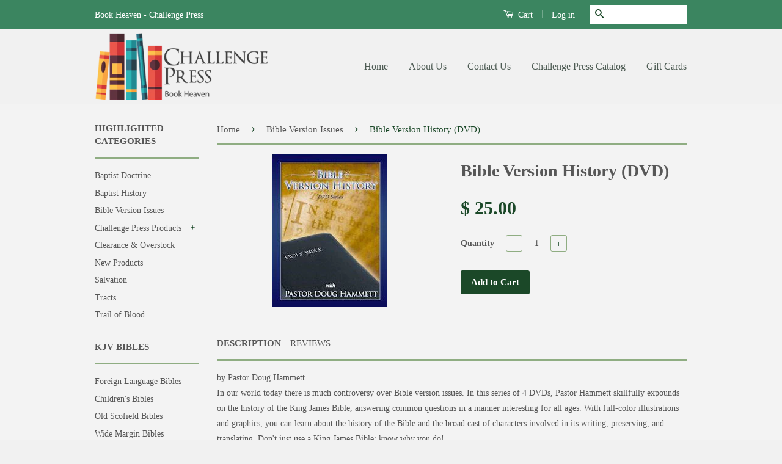

--- FILE ---
content_type: text/html; charset=utf-8
request_url: https://www.baptist-books.com/collections/bible-version-issues/products/bible-version-history-dvds
body_size: 18034
content:
<!doctype html>
<!--[if lt IE 7]><html class="no-js lt-ie9 lt-ie8 lt-ie7" lang="en"> <![endif]-->
<!--[if IE 7]><html class="no-js lt-ie9 lt-ie8" lang="en"> <![endif]-->
<!--[if IE 8]><html class="no-js lt-ie9" lang="en"> <![endif]-->
<!--[if IE 9 ]><html class="ie9 no-js"> <![endif]-->
<!--[if (gt IE 9)|!(IE)]><!--> <html class="no-js"> <!--<![endif]-->
<head>
<meta name="msvalidate.01" content="E2D227CCC1DC292E52C39AF81A524166" />
  <!-- Basic page needs ================================================== -->
  <meta charset="utf-8">
  <meta http-equiv="X-UA-Compatible" content="IE=edge,chrome=1">

  
  <link rel="shortcut icon" href="//www.baptist-books.com/cdn/shop/t/6/assets/favicon.png?v=12134460142877370151437677561" type="image/png" />
  

  <!-- Title and description ================================================== -->
  <title>
  Bible Version History (DVD) &ndash; Book Heaven - Challenge Press
  </title>

  
  <meta name="description" content="by Pastor Doug Hammett In our world today there is much controversy over Bible version issues. In this series of 4 DVDs, Pastor Hammett skillfully expounds on the history of the King James Bible, answering common questions in a manner interesting for all ages. With full-color illustrations and graphics, you can learn a">
  

  <!-- Product meta ================================================== -->
  

  <meta property="og:type" content="product">
  <meta property="og:title" content="Bible Version History (DVD)">
  
  <meta property="og:image" content="http://www.baptist-books.com/cdn/shop/products/bibleversionhistory_grande.jpeg?v=1502911098">
  <meta property="og:image:secure_url" content="https://www.baptist-books.com/cdn/shop/products/bibleversionhistory_grande.jpeg?v=1502911098">
  
  <meta property="og:price:amount" content="25.00">
  <meta property="og:price:currency" content="USD">


  <meta property="og:description" content="by Pastor Doug Hammett In our world today there is much controversy over Bible version issues. In this series of 4 DVDs, Pastor Hammett skillfully expounds on the history of the King James Bible, answering common questions in a manner interesting for all ages. With full-color illustrations and graphics, you can learn a">

  <meta property="og:url" content="https://www.baptist-books.com/products/bible-version-history-dvds">
  <meta property="og:site_name" content="Book Heaven - Challenge Press">

  

<meta name="twitter:card" content="summary">



  <meta name="twitter:title" content="Bible Version History (DVD)">
  <meta name="twitter:description" content="by Pastor Doug Hammett
In our world today there is much controversy over Bible version issues. In this series of 4 DVDs, Pastor Hammett skillfully expounds on the history of the King James Bible, answering common questions in a manner interesting for all ages. With full-color illustrations and graphics, you can learn about the history of the Bible and the broad cast of characters involved in its writing, preserving, and translating. Don&#39;t just use a King James Bible: know why you do!
Topics in this series: -God&#39;s Special Revelation to Man -How the Bible was Inspired -How the Bible was Preserved Through History -Manuscript Copies &amp;amp; their Evidence -How our English Bible was Developed &amp;amp; Translated
Approx. 3:30 minutes ISBN 978-0-86645-242-7">
  <meta name="twitter:image" content="https://www.baptist-books.com/cdn/shop/products/bibleversionhistory_medium.jpeg?v=1502911098">
  <meta name="twitter:image:width" content="240">
  <meta name="twitter:image:height" content="240">



  <!-- Helpers ================================================== -->
  <link rel="canonical" href="https://www.baptist-books.com/products/bible-version-history-dvds">
  <meta name="viewport" content="width=device-width,initial-scale=1">
  <meta name="theme-color" content="#1b4828">

  
  <!-- Ajaxify Cart Plugin ================================================== -->
  <link href="//www.baptist-books.com/cdn/shop/t/6/assets/ajaxify.scss.css?v=50478229884291649561443804666" rel="stylesheet" type="text/css" media="all" />
  

  <!-- CSS ================================================== -->
  <link href="//www.baptist-books.com/cdn/shop/t/6/assets/timber.scss.css?v=4428984554817702061674755351" rel="stylesheet" type="text/css" media="all" />
  <link href="//www.baptist-books.com/cdn/shop/t/6/assets/theme.scss.css?v=167997020973437569181443804770" rel="stylesheet" type="text/css" media="all" />

  



  <!-- Header hook for plugins ================================================== -->
  <script>window.performance && window.performance.mark && window.performance.mark('shopify.content_for_header.start');</script><meta id="shopify-digital-wallet" name="shopify-digital-wallet" content="/9258964/digital_wallets/dialog">
<meta name="shopify-checkout-api-token" content="88c3d1c353f91a984cae682e8090113c">
<meta id="in-context-paypal-metadata" data-shop-id="9258964" data-venmo-supported="false" data-environment="production" data-locale="en_US" data-paypal-v4="true" data-currency="USD">
<link rel="alternate" type="application/json+oembed" href="https://www.baptist-books.com/products/bible-version-history-dvds.oembed">
<script async="async" src="/checkouts/internal/preloads.js?locale=en-US"></script>
<link rel="preconnect" href="https://shop.app" crossorigin="anonymous">
<script async="async" src="https://shop.app/checkouts/internal/preloads.js?locale=en-US&shop_id=9258964" crossorigin="anonymous"></script>
<script id="apple-pay-shop-capabilities" type="application/json">{"shopId":9258964,"countryCode":"US","currencyCode":"USD","merchantCapabilities":["supports3DS"],"merchantId":"gid:\/\/shopify\/Shop\/9258964","merchantName":"Book Heaven - Challenge Press","requiredBillingContactFields":["postalAddress","email","phone"],"requiredShippingContactFields":["postalAddress","email","phone"],"shippingType":"shipping","supportedNetworks":["visa","masterCard","amex","discover","elo","jcb"],"total":{"type":"pending","label":"Book Heaven - Challenge Press","amount":"1.00"},"shopifyPaymentsEnabled":true,"supportsSubscriptions":true}</script>
<script id="shopify-features" type="application/json">{"accessToken":"88c3d1c353f91a984cae682e8090113c","betas":["rich-media-storefront-analytics"],"domain":"www.baptist-books.com","predictiveSearch":true,"shopId":9258964,"locale":"en"}</script>
<script>var Shopify = Shopify || {};
Shopify.shop = "challenge-press-baptist-book-store.myshopify.com";
Shopify.locale = "en";
Shopify.currency = {"active":"USD","rate":"1.0"};
Shopify.country = "US";
Shopify.theme = {"name":"Classic","id":30884228,"schema_name":null,"schema_version":null,"theme_store_id":721,"role":"main"};
Shopify.theme.handle = "null";
Shopify.theme.style = {"id":null,"handle":null};
Shopify.cdnHost = "www.baptist-books.com/cdn";
Shopify.routes = Shopify.routes || {};
Shopify.routes.root = "/";</script>
<script type="module">!function(o){(o.Shopify=o.Shopify||{}).modules=!0}(window);</script>
<script>!function(o){function n(){var o=[];function n(){o.push(Array.prototype.slice.apply(arguments))}return n.q=o,n}var t=o.Shopify=o.Shopify||{};t.loadFeatures=n(),t.autoloadFeatures=n()}(window);</script>
<script>
  window.ShopifyPay = window.ShopifyPay || {};
  window.ShopifyPay.apiHost = "shop.app\/pay";
  window.ShopifyPay.redirectState = null;
</script>
<script id="shop-js-analytics" type="application/json">{"pageType":"product"}</script>
<script defer="defer" async type="module" src="//www.baptist-books.com/cdn/shopifycloud/shop-js/modules/v2/client.init-shop-cart-sync_IZsNAliE.en.esm.js"></script>
<script defer="defer" async type="module" src="//www.baptist-books.com/cdn/shopifycloud/shop-js/modules/v2/chunk.common_0OUaOowp.esm.js"></script>
<script type="module">
  await import("//www.baptist-books.com/cdn/shopifycloud/shop-js/modules/v2/client.init-shop-cart-sync_IZsNAliE.en.esm.js");
await import("//www.baptist-books.com/cdn/shopifycloud/shop-js/modules/v2/chunk.common_0OUaOowp.esm.js");

  window.Shopify.SignInWithShop?.initShopCartSync?.({"fedCMEnabled":true,"windoidEnabled":true});

</script>
<script>
  window.Shopify = window.Shopify || {};
  if (!window.Shopify.featureAssets) window.Shopify.featureAssets = {};
  window.Shopify.featureAssets['shop-js'] = {"shop-cart-sync":["modules/v2/client.shop-cart-sync_DLOhI_0X.en.esm.js","modules/v2/chunk.common_0OUaOowp.esm.js"],"init-fed-cm":["modules/v2/client.init-fed-cm_C6YtU0w6.en.esm.js","modules/v2/chunk.common_0OUaOowp.esm.js"],"shop-button":["modules/v2/client.shop-button_BCMx7GTG.en.esm.js","modules/v2/chunk.common_0OUaOowp.esm.js"],"shop-cash-offers":["modules/v2/client.shop-cash-offers_BT26qb5j.en.esm.js","modules/v2/chunk.common_0OUaOowp.esm.js","modules/v2/chunk.modal_CGo_dVj3.esm.js"],"init-windoid":["modules/v2/client.init-windoid_B9PkRMql.en.esm.js","modules/v2/chunk.common_0OUaOowp.esm.js"],"init-shop-email-lookup-coordinator":["modules/v2/client.init-shop-email-lookup-coordinator_DZkqjsbU.en.esm.js","modules/v2/chunk.common_0OUaOowp.esm.js"],"shop-toast-manager":["modules/v2/client.shop-toast-manager_Di2EnuM7.en.esm.js","modules/v2/chunk.common_0OUaOowp.esm.js"],"shop-login-button":["modules/v2/client.shop-login-button_BtqW_SIO.en.esm.js","modules/v2/chunk.common_0OUaOowp.esm.js","modules/v2/chunk.modal_CGo_dVj3.esm.js"],"avatar":["modules/v2/client.avatar_BTnouDA3.en.esm.js"],"pay-button":["modules/v2/client.pay-button_CWa-C9R1.en.esm.js","modules/v2/chunk.common_0OUaOowp.esm.js"],"init-shop-cart-sync":["modules/v2/client.init-shop-cart-sync_IZsNAliE.en.esm.js","modules/v2/chunk.common_0OUaOowp.esm.js"],"init-customer-accounts":["modules/v2/client.init-customer-accounts_DenGwJTU.en.esm.js","modules/v2/client.shop-login-button_BtqW_SIO.en.esm.js","modules/v2/chunk.common_0OUaOowp.esm.js","modules/v2/chunk.modal_CGo_dVj3.esm.js"],"init-shop-for-new-customer-accounts":["modules/v2/client.init-shop-for-new-customer-accounts_JdHXxpS9.en.esm.js","modules/v2/client.shop-login-button_BtqW_SIO.en.esm.js","modules/v2/chunk.common_0OUaOowp.esm.js","modules/v2/chunk.modal_CGo_dVj3.esm.js"],"init-customer-accounts-sign-up":["modules/v2/client.init-customer-accounts-sign-up_D6__K_p8.en.esm.js","modules/v2/client.shop-login-button_BtqW_SIO.en.esm.js","modules/v2/chunk.common_0OUaOowp.esm.js","modules/v2/chunk.modal_CGo_dVj3.esm.js"],"checkout-modal":["modules/v2/client.checkout-modal_C_ZQDY6s.en.esm.js","modules/v2/chunk.common_0OUaOowp.esm.js","modules/v2/chunk.modal_CGo_dVj3.esm.js"],"shop-follow-button":["modules/v2/client.shop-follow-button_XetIsj8l.en.esm.js","modules/v2/chunk.common_0OUaOowp.esm.js","modules/v2/chunk.modal_CGo_dVj3.esm.js"],"lead-capture":["modules/v2/client.lead-capture_DvA72MRN.en.esm.js","modules/v2/chunk.common_0OUaOowp.esm.js","modules/v2/chunk.modal_CGo_dVj3.esm.js"],"shop-login":["modules/v2/client.shop-login_ClXNxyh6.en.esm.js","modules/v2/chunk.common_0OUaOowp.esm.js","modules/v2/chunk.modal_CGo_dVj3.esm.js"],"payment-terms":["modules/v2/client.payment-terms_CNlwjfZz.en.esm.js","modules/v2/chunk.common_0OUaOowp.esm.js","modules/v2/chunk.modal_CGo_dVj3.esm.js"]};
</script>
<script>(function() {
  var isLoaded = false;
  function asyncLoad() {
    if (isLoaded) return;
    isLoaded = true;
    var urls = ["https:\/\/www.improvedcontactform.com\/icf.js?shop=challenge-press-baptist-book-store.myshopify.com","https:\/\/chimpstatic.com\/mcjs-connected\/js\/users\/dd38ed00607ecb80f7cce1caf\/49a4f0c2b4edff7a7845e2509.js?shop=challenge-press-baptist-book-store.myshopify.com"];
    for (var i = 0; i < urls.length; i++) {
      var s = document.createElement('script');
      s.type = 'text/javascript';
      s.async = true;
      s.src = urls[i];
      var x = document.getElementsByTagName('script')[0];
      x.parentNode.insertBefore(s, x);
    }
  };
  if(window.attachEvent) {
    window.attachEvent('onload', asyncLoad);
  } else {
    window.addEventListener('load', asyncLoad, false);
  }
})();</script>
<script id="__st">var __st={"a":9258964,"offset":-18000,"reqid":"4c6249ff-e41f-4f94-b530-4fdd9683e501-1768505322","pageurl":"www.baptist-books.com\/collections\/bible-version-issues\/products\/bible-version-history-dvds","u":"de3eeacb5968","p":"product","rtyp":"product","rid":943488324};</script>
<script>window.ShopifyPaypalV4VisibilityTracking = true;</script>
<script id="captcha-bootstrap">!function(){'use strict';const t='contact',e='account',n='new_comment',o=[[t,t],['blogs',n],['comments',n],[t,'customer']],c=[[e,'customer_login'],[e,'guest_login'],[e,'recover_customer_password'],[e,'create_customer']],r=t=>t.map((([t,e])=>`form[action*='/${t}']:not([data-nocaptcha='true']) input[name='form_type'][value='${e}']`)).join(','),a=t=>()=>t?[...document.querySelectorAll(t)].map((t=>t.form)):[];function s(){const t=[...o],e=r(t);return a(e)}const i='password',u='form_key',d=['recaptcha-v3-token','g-recaptcha-response','h-captcha-response',i],f=()=>{try{return window.sessionStorage}catch{return}},m='__shopify_v',_=t=>t.elements[u];function p(t,e,n=!1){try{const o=window.sessionStorage,c=JSON.parse(o.getItem(e)),{data:r}=function(t){const{data:e,action:n}=t;return t[m]||n?{data:e,action:n}:{data:t,action:n}}(c);for(const[e,n]of Object.entries(r))t.elements[e]&&(t.elements[e].value=n);n&&o.removeItem(e)}catch(o){console.error('form repopulation failed',{error:o})}}const l='form_type',E='cptcha';function T(t){t.dataset[E]=!0}const w=window,h=w.document,L='Shopify',v='ce_forms',y='captcha';let A=!1;((t,e)=>{const n=(g='f06e6c50-85a8-45c8-87d0-21a2b65856fe',I='https://cdn.shopify.com/shopifycloud/storefront-forms-hcaptcha/ce_storefront_forms_captcha_hcaptcha.v1.5.2.iife.js',D={infoText:'Protected by hCaptcha',privacyText:'Privacy',termsText:'Terms'},(t,e,n)=>{const o=w[L][v],c=o.bindForm;if(c)return c(t,g,e,D).then(n);var r;o.q.push([[t,g,e,D],n]),r=I,A||(h.body.append(Object.assign(h.createElement('script'),{id:'captcha-provider',async:!0,src:r})),A=!0)});var g,I,D;w[L]=w[L]||{},w[L][v]=w[L][v]||{},w[L][v].q=[],w[L][y]=w[L][y]||{},w[L][y].protect=function(t,e){n(t,void 0,e),T(t)},Object.freeze(w[L][y]),function(t,e,n,w,h,L){const[v,y,A,g]=function(t,e,n){const i=e?o:[],u=t?c:[],d=[...i,...u],f=r(d),m=r(i),_=r(d.filter((([t,e])=>n.includes(e))));return[a(f),a(m),a(_),s()]}(w,h,L),I=t=>{const e=t.target;return e instanceof HTMLFormElement?e:e&&e.form},D=t=>v().includes(t);t.addEventListener('submit',(t=>{const e=I(t);if(!e)return;const n=D(e)&&!e.dataset.hcaptchaBound&&!e.dataset.recaptchaBound,o=_(e),c=g().includes(e)&&(!o||!o.value);(n||c)&&t.preventDefault(),c&&!n&&(function(t){try{if(!f())return;!function(t){const e=f();if(!e)return;const n=_(t);if(!n)return;const o=n.value;o&&e.removeItem(o)}(t);const e=Array.from(Array(32),(()=>Math.random().toString(36)[2])).join('');!function(t,e){_(t)||t.append(Object.assign(document.createElement('input'),{type:'hidden',name:u})),t.elements[u].value=e}(t,e),function(t,e){const n=f();if(!n)return;const o=[...t.querySelectorAll(`input[type='${i}']`)].map((({name:t})=>t)),c=[...d,...o],r={};for(const[a,s]of new FormData(t).entries())c.includes(a)||(r[a]=s);n.setItem(e,JSON.stringify({[m]:1,action:t.action,data:r}))}(t,e)}catch(e){console.error('failed to persist form',e)}}(e),e.submit())}));const S=(t,e)=>{t&&!t.dataset[E]&&(n(t,e.some((e=>e===t))),T(t))};for(const o of['focusin','change'])t.addEventListener(o,(t=>{const e=I(t);D(e)&&S(e,y())}));const B=e.get('form_key'),M=e.get(l),P=B&&M;t.addEventListener('DOMContentLoaded',(()=>{const t=y();if(P)for(const e of t)e.elements[l].value===M&&p(e,B);[...new Set([...A(),...v().filter((t=>'true'===t.dataset.shopifyCaptcha))])].forEach((e=>S(e,t)))}))}(h,new URLSearchParams(w.location.search),n,t,e,['guest_login'])})(!0,!0)}();</script>
<script integrity="sha256-4kQ18oKyAcykRKYeNunJcIwy7WH5gtpwJnB7kiuLZ1E=" data-source-attribution="shopify.loadfeatures" defer="defer" src="//www.baptist-books.com/cdn/shopifycloud/storefront/assets/storefront/load_feature-a0a9edcb.js" crossorigin="anonymous"></script>
<script crossorigin="anonymous" defer="defer" src="//www.baptist-books.com/cdn/shopifycloud/storefront/assets/shopify_pay/storefront-65b4c6d7.js?v=20250812"></script>
<script data-source-attribution="shopify.dynamic_checkout.dynamic.init">var Shopify=Shopify||{};Shopify.PaymentButton=Shopify.PaymentButton||{isStorefrontPortableWallets:!0,init:function(){window.Shopify.PaymentButton.init=function(){};var t=document.createElement("script");t.src="https://www.baptist-books.com/cdn/shopifycloud/portable-wallets/latest/portable-wallets.en.js",t.type="module",document.head.appendChild(t)}};
</script>
<script data-source-attribution="shopify.dynamic_checkout.buyer_consent">
  function portableWalletsHideBuyerConsent(e){var t=document.getElementById("shopify-buyer-consent"),n=document.getElementById("shopify-subscription-policy-button");t&&n&&(t.classList.add("hidden"),t.setAttribute("aria-hidden","true"),n.removeEventListener("click",e))}function portableWalletsShowBuyerConsent(e){var t=document.getElementById("shopify-buyer-consent"),n=document.getElementById("shopify-subscription-policy-button");t&&n&&(t.classList.remove("hidden"),t.removeAttribute("aria-hidden"),n.addEventListener("click",e))}window.Shopify?.PaymentButton&&(window.Shopify.PaymentButton.hideBuyerConsent=portableWalletsHideBuyerConsent,window.Shopify.PaymentButton.showBuyerConsent=portableWalletsShowBuyerConsent);
</script>
<script data-source-attribution="shopify.dynamic_checkout.cart.bootstrap">document.addEventListener("DOMContentLoaded",(function(){function t(){return document.querySelector("shopify-accelerated-checkout-cart, shopify-accelerated-checkout")}if(t())Shopify.PaymentButton.init();else{new MutationObserver((function(e,n){t()&&(Shopify.PaymentButton.init(),n.disconnect())})).observe(document.body,{childList:!0,subtree:!0})}}));
</script>
<link id="shopify-accelerated-checkout-styles" rel="stylesheet" media="screen" href="https://www.baptist-books.com/cdn/shopifycloud/portable-wallets/latest/accelerated-checkout-backwards-compat.css" crossorigin="anonymous">
<style id="shopify-accelerated-checkout-cart">
        #shopify-buyer-consent {
  margin-top: 1em;
  display: inline-block;
  width: 100%;
}

#shopify-buyer-consent.hidden {
  display: none;
}

#shopify-subscription-policy-button {
  background: none;
  border: none;
  padding: 0;
  text-decoration: underline;
  font-size: inherit;
  cursor: pointer;
}

#shopify-subscription-policy-button::before {
  box-shadow: none;
}

      </style>

<script>window.performance && window.performance.mark && window.performance.mark('shopify.content_for_header.end');</script>

  

<!--[if lt IE 9]>
<script src="//cdnjs.cloudflare.com/ajax/libs/html5shiv/3.7.2/html5shiv.min.js" type="text/javascript"></script>
<script src="//www.baptist-books.com/cdn/shop/t/6/assets/respond.min.js?v=52248677837542619231437425072" type="text/javascript"></script>
<link href="//www.baptist-books.com/cdn/shop/t/6/assets/respond-proxy.html" id="respond-proxy" rel="respond-proxy" />
<link href="//www.baptist-books.com/search?q=9b81fe70817c982ab55e40d521b571c7" id="respond-redirect" rel="respond-redirect" />
<script src="//www.baptist-books.com/search?q=9b81fe70817c982ab55e40d521b571c7" type="text/javascript"></script>
<![endif]-->



  <script src="//ajax.googleapis.com/ajax/libs/jquery/1.11.0/jquery.min.js" type="text/javascript"></script>
  <script src="//www.baptist-books.com/cdn/shop/t/6/assets/modernizr.min.js?v=26620055551102246001437425072" type="text/javascript"></script>

  
  

<link href="https://monorail-edge.shopifysvc.com" rel="dns-prefetch">
<script>(function(){if ("sendBeacon" in navigator && "performance" in window) {try {var session_token_from_headers = performance.getEntriesByType('navigation')[0].serverTiming.find(x => x.name == '_s').description;} catch {var session_token_from_headers = undefined;}var session_cookie_matches = document.cookie.match(/_shopify_s=([^;]*)/);var session_token_from_cookie = session_cookie_matches && session_cookie_matches.length === 2 ? session_cookie_matches[1] : "";var session_token = session_token_from_headers || session_token_from_cookie || "";function handle_abandonment_event(e) {var entries = performance.getEntries().filter(function(entry) {return /monorail-edge.shopifysvc.com/.test(entry.name);});if (!window.abandonment_tracked && entries.length === 0) {window.abandonment_tracked = true;var currentMs = Date.now();var navigation_start = performance.timing.navigationStart;var payload = {shop_id: 9258964,url: window.location.href,navigation_start,duration: currentMs - navigation_start,session_token,page_type: "product"};window.navigator.sendBeacon("https://monorail-edge.shopifysvc.com/v1/produce", JSON.stringify({schema_id: "online_store_buyer_site_abandonment/1.1",payload: payload,metadata: {event_created_at_ms: currentMs,event_sent_at_ms: currentMs}}));}}window.addEventListener('pagehide', handle_abandonment_event);}}());</script>
<script id="web-pixels-manager-setup">(function e(e,d,r,n,o){if(void 0===o&&(o={}),!Boolean(null===(a=null===(i=window.Shopify)||void 0===i?void 0:i.analytics)||void 0===a?void 0:a.replayQueue)){var i,a;window.Shopify=window.Shopify||{};var t=window.Shopify;t.analytics=t.analytics||{};var s=t.analytics;s.replayQueue=[],s.publish=function(e,d,r){return s.replayQueue.push([e,d,r]),!0};try{self.performance.mark("wpm:start")}catch(e){}var l=function(){var e={modern:/Edge?\/(1{2}[4-9]|1[2-9]\d|[2-9]\d{2}|\d{4,})\.\d+(\.\d+|)|Firefox\/(1{2}[4-9]|1[2-9]\d|[2-9]\d{2}|\d{4,})\.\d+(\.\d+|)|Chrom(ium|e)\/(9{2}|\d{3,})\.\d+(\.\d+|)|(Maci|X1{2}).+ Version\/(15\.\d+|(1[6-9]|[2-9]\d|\d{3,})\.\d+)([,.]\d+|)( \(\w+\)|)( Mobile\/\w+|) Safari\/|Chrome.+OPR\/(9{2}|\d{3,})\.\d+\.\d+|(CPU[ +]OS|iPhone[ +]OS|CPU[ +]iPhone|CPU IPhone OS|CPU iPad OS)[ +]+(15[._]\d+|(1[6-9]|[2-9]\d|\d{3,})[._]\d+)([._]\d+|)|Android:?[ /-](13[3-9]|1[4-9]\d|[2-9]\d{2}|\d{4,})(\.\d+|)(\.\d+|)|Android.+Firefox\/(13[5-9]|1[4-9]\d|[2-9]\d{2}|\d{4,})\.\d+(\.\d+|)|Android.+Chrom(ium|e)\/(13[3-9]|1[4-9]\d|[2-9]\d{2}|\d{4,})\.\d+(\.\d+|)|SamsungBrowser\/([2-9]\d|\d{3,})\.\d+/,legacy:/Edge?\/(1[6-9]|[2-9]\d|\d{3,})\.\d+(\.\d+|)|Firefox\/(5[4-9]|[6-9]\d|\d{3,})\.\d+(\.\d+|)|Chrom(ium|e)\/(5[1-9]|[6-9]\d|\d{3,})\.\d+(\.\d+|)([\d.]+$|.*Safari\/(?![\d.]+ Edge\/[\d.]+$))|(Maci|X1{2}).+ Version\/(10\.\d+|(1[1-9]|[2-9]\d|\d{3,})\.\d+)([,.]\d+|)( \(\w+\)|)( Mobile\/\w+|) Safari\/|Chrome.+OPR\/(3[89]|[4-9]\d|\d{3,})\.\d+\.\d+|(CPU[ +]OS|iPhone[ +]OS|CPU[ +]iPhone|CPU IPhone OS|CPU iPad OS)[ +]+(10[._]\d+|(1[1-9]|[2-9]\d|\d{3,})[._]\d+)([._]\d+|)|Android:?[ /-](13[3-9]|1[4-9]\d|[2-9]\d{2}|\d{4,})(\.\d+|)(\.\d+|)|Mobile Safari.+OPR\/([89]\d|\d{3,})\.\d+\.\d+|Android.+Firefox\/(13[5-9]|1[4-9]\d|[2-9]\d{2}|\d{4,})\.\d+(\.\d+|)|Android.+Chrom(ium|e)\/(13[3-9]|1[4-9]\d|[2-9]\d{2}|\d{4,})\.\d+(\.\d+|)|Android.+(UC? ?Browser|UCWEB|U3)[ /]?(15\.([5-9]|\d{2,})|(1[6-9]|[2-9]\d|\d{3,})\.\d+)\.\d+|SamsungBrowser\/(5\.\d+|([6-9]|\d{2,})\.\d+)|Android.+MQ{2}Browser\/(14(\.(9|\d{2,})|)|(1[5-9]|[2-9]\d|\d{3,})(\.\d+|))(\.\d+|)|K[Aa][Ii]OS\/(3\.\d+|([4-9]|\d{2,})\.\d+)(\.\d+|)/},d=e.modern,r=e.legacy,n=navigator.userAgent;return n.match(d)?"modern":n.match(r)?"legacy":"unknown"}(),u="modern"===l?"modern":"legacy",c=(null!=n?n:{modern:"",legacy:""})[u],f=function(e){return[e.baseUrl,"/wpm","/b",e.hashVersion,"modern"===e.buildTarget?"m":"l",".js"].join("")}({baseUrl:d,hashVersion:r,buildTarget:u}),m=function(e){var d=e.version,r=e.bundleTarget,n=e.surface,o=e.pageUrl,i=e.monorailEndpoint;return{emit:function(e){var a=e.status,t=e.errorMsg,s=(new Date).getTime(),l=JSON.stringify({metadata:{event_sent_at_ms:s},events:[{schema_id:"web_pixels_manager_load/3.1",payload:{version:d,bundle_target:r,page_url:o,status:a,surface:n,error_msg:t},metadata:{event_created_at_ms:s}}]});if(!i)return console&&console.warn&&console.warn("[Web Pixels Manager] No Monorail endpoint provided, skipping logging."),!1;try{return self.navigator.sendBeacon.bind(self.navigator)(i,l)}catch(e){}var u=new XMLHttpRequest;try{return u.open("POST",i,!0),u.setRequestHeader("Content-Type","text/plain"),u.send(l),!0}catch(e){return console&&console.warn&&console.warn("[Web Pixels Manager] Got an unhandled error while logging to Monorail."),!1}}}}({version:r,bundleTarget:l,surface:e.surface,pageUrl:self.location.href,monorailEndpoint:e.monorailEndpoint});try{o.browserTarget=l,function(e){var d=e.src,r=e.async,n=void 0===r||r,o=e.onload,i=e.onerror,a=e.sri,t=e.scriptDataAttributes,s=void 0===t?{}:t,l=document.createElement("script"),u=document.querySelector("head"),c=document.querySelector("body");if(l.async=n,l.src=d,a&&(l.integrity=a,l.crossOrigin="anonymous"),s)for(var f in s)if(Object.prototype.hasOwnProperty.call(s,f))try{l.dataset[f]=s[f]}catch(e){}if(o&&l.addEventListener("load",o),i&&l.addEventListener("error",i),u)u.appendChild(l);else{if(!c)throw new Error("Did not find a head or body element to append the script");c.appendChild(l)}}({src:f,async:!0,onload:function(){if(!function(){var e,d;return Boolean(null===(d=null===(e=window.Shopify)||void 0===e?void 0:e.analytics)||void 0===d?void 0:d.initialized)}()){var d=window.webPixelsManager.init(e)||void 0;if(d){var r=window.Shopify.analytics;r.replayQueue.forEach((function(e){var r=e[0],n=e[1],o=e[2];d.publishCustomEvent(r,n,o)})),r.replayQueue=[],r.publish=d.publishCustomEvent,r.visitor=d.visitor,r.initialized=!0}}},onerror:function(){return m.emit({status:"failed",errorMsg:"".concat(f," has failed to load")})},sri:function(e){var d=/^sha384-[A-Za-z0-9+/=]+$/;return"string"==typeof e&&d.test(e)}(c)?c:"",scriptDataAttributes:o}),m.emit({status:"loading"})}catch(e){m.emit({status:"failed",errorMsg:(null==e?void 0:e.message)||"Unknown error"})}}})({shopId: 9258964,storefrontBaseUrl: "https://www.baptist-books.com",extensionsBaseUrl: "https://extensions.shopifycdn.com/cdn/shopifycloud/web-pixels-manager",monorailEndpoint: "https://monorail-edge.shopifysvc.com/unstable/produce_batch",surface: "storefront-renderer",enabledBetaFlags: ["2dca8a86"],webPixelsConfigList: [{"id":"429457631","configuration":"{\"config\":\"{\\\"pixel_id\\\":\\\"G-FYZ81NCXDN\\\",\\\"gtag_events\\\":[{\\\"type\\\":\\\"purchase\\\",\\\"action_label\\\":\\\"G-FYZ81NCXDN\\\"},{\\\"type\\\":\\\"page_view\\\",\\\"action_label\\\":\\\"G-FYZ81NCXDN\\\"},{\\\"type\\\":\\\"view_item\\\",\\\"action_label\\\":\\\"G-FYZ81NCXDN\\\"},{\\\"type\\\":\\\"search\\\",\\\"action_label\\\":\\\"G-FYZ81NCXDN\\\"},{\\\"type\\\":\\\"add_to_cart\\\",\\\"action_label\\\":\\\"G-FYZ81NCXDN\\\"},{\\\"type\\\":\\\"begin_checkout\\\",\\\"action_label\\\":\\\"G-FYZ81NCXDN\\\"},{\\\"type\\\":\\\"add_payment_info\\\",\\\"action_label\\\":\\\"G-FYZ81NCXDN\\\"}],\\\"enable_monitoring_mode\\\":false}\"}","eventPayloadVersion":"v1","runtimeContext":"OPEN","scriptVersion":"b2a88bafab3e21179ed38636efcd8a93","type":"APP","apiClientId":1780363,"privacyPurposes":[],"dataSharingAdjustments":{"protectedCustomerApprovalScopes":["read_customer_address","read_customer_email","read_customer_name","read_customer_personal_data","read_customer_phone"]}},{"id":"63570143","eventPayloadVersion":"v1","runtimeContext":"LAX","scriptVersion":"1","type":"CUSTOM","privacyPurposes":["MARKETING"],"name":"Meta pixel (migrated)"},{"id":"shopify-app-pixel","configuration":"{}","eventPayloadVersion":"v1","runtimeContext":"STRICT","scriptVersion":"0450","apiClientId":"shopify-pixel","type":"APP","privacyPurposes":["ANALYTICS","MARKETING"]},{"id":"shopify-custom-pixel","eventPayloadVersion":"v1","runtimeContext":"LAX","scriptVersion":"0450","apiClientId":"shopify-pixel","type":"CUSTOM","privacyPurposes":["ANALYTICS","MARKETING"]}],isMerchantRequest: false,initData: {"shop":{"name":"Book Heaven - Challenge Press","paymentSettings":{"currencyCode":"USD"},"myshopifyDomain":"challenge-press-baptist-book-store.myshopify.com","countryCode":"US","storefrontUrl":"https:\/\/www.baptist-books.com"},"customer":null,"cart":null,"checkout":null,"productVariants":[{"price":{"amount":25.0,"currencyCode":"USD"},"product":{"title":"Bible Version History (DVD)","vendor":"CHALLENGE PRESS","id":"943488324","untranslatedTitle":"Bible Version History (DVD)","url":"\/products\/bible-version-history-dvds","type":"DVD"},"id":"3686066244","image":{"src":"\/\/www.baptist-books.com\/cdn\/shop\/products\/bibleversionhistory.jpeg?v=1502911098"},"sku":"1486","title":"Default Title","untranslatedTitle":"Default Title"}],"purchasingCompany":null},},"https://www.baptist-books.com/cdn","fcfee988w5aeb613cpc8e4bc33m6693e112",{"modern":"","legacy":""},{"shopId":"9258964","storefrontBaseUrl":"https:\/\/www.baptist-books.com","extensionBaseUrl":"https:\/\/extensions.shopifycdn.com\/cdn\/shopifycloud\/web-pixels-manager","surface":"storefront-renderer","enabledBetaFlags":"[\"2dca8a86\"]","isMerchantRequest":"false","hashVersion":"fcfee988w5aeb613cpc8e4bc33m6693e112","publish":"custom","events":"[[\"page_viewed\",{}],[\"product_viewed\",{\"productVariant\":{\"price\":{\"amount\":25.0,\"currencyCode\":\"USD\"},\"product\":{\"title\":\"Bible Version History (DVD)\",\"vendor\":\"CHALLENGE PRESS\",\"id\":\"943488324\",\"untranslatedTitle\":\"Bible Version History (DVD)\",\"url\":\"\/products\/bible-version-history-dvds\",\"type\":\"DVD\"},\"id\":\"3686066244\",\"image\":{\"src\":\"\/\/www.baptist-books.com\/cdn\/shop\/products\/bibleversionhistory.jpeg?v=1502911098\"},\"sku\":\"1486\",\"title\":\"Default Title\",\"untranslatedTitle\":\"Default Title\"}}]]"});</script><script>
  window.ShopifyAnalytics = window.ShopifyAnalytics || {};
  window.ShopifyAnalytics.meta = window.ShopifyAnalytics.meta || {};
  window.ShopifyAnalytics.meta.currency = 'USD';
  var meta = {"product":{"id":943488324,"gid":"gid:\/\/shopify\/Product\/943488324","vendor":"CHALLENGE PRESS","type":"DVD","handle":"bible-version-history-dvds","variants":[{"id":3686066244,"price":2500,"name":"Bible Version History (DVD)","public_title":null,"sku":"1486"}],"remote":false},"page":{"pageType":"product","resourceType":"product","resourceId":943488324,"requestId":"4c6249ff-e41f-4f94-b530-4fdd9683e501-1768505322"}};
  for (var attr in meta) {
    window.ShopifyAnalytics.meta[attr] = meta[attr];
  }
</script>
<script class="analytics">
  (function () {
    var customDocumentWrite = function(content) {
      var jquery = null;

      if (window.jQuery) {
        jquery = window.jQuery;
      } else if (window.Checkout && window.Checkout.$) {
        jquery = window.Checkout.$;
      }

      if (jquery) {
        jquery('body').append(content);
      }
    };

    var hasLoggedConversion = function(token) {
      if (token) {
        return document.cookie.indexOf('loggedConversion=' + token) !== -1;
      }
      return false;
    }

    var setCookieIfConversion = function(token) {
      if (token) {
        var twoMonthsFromNow = new Date(Date.now());
        twoMonthsFromNow.setMonth(twoMonthsFromNow.getMonth() + 2);

        document.cookie = 'loggedConversion=' + token + '; expires=' + twoMonthsFromNow;
      }
    }

    var trekkie = window.ShopifyAnalytics.lib = window.trekkie = window.trekkie || [];
    if (trekkie.integrations) {
      return;
    }
    trekkie.methods = [
      'identify',
      'page',
      'ready',
      'track',
      'trackForm',
      'trackLink'
    ];
    trekkie.factory = function(method) {
      return function() {
        var args = Array.prototype.slice.call(arguments);
        args.unshift(method);
        trekkie.push(args);
        return trekkie;
      };
    };
    for (var i = 0; i < trekkie.methods.length; i++) {
      var key = trekkie.methods[i];
      trekkie[key] = trekkie.factory(key);
    }
    trekkie.load = function(config) {
      trekkie.config = config || {};
      trekkie.config.initialDocumentCookie = document.cookie;
      var first = document.getElementsByTagName('script')[0];
      var script = document.createElement('script');
      script.type = 'text/javascript';
      script.onerror = function(e) {
        var scriptFallback = document.createElement('script');
        scriptFallback.type = 'text/javascript';
        scriptFallback.onerror = function(error) {
                var Monorail = {
      produce: function produce(monorailDomain, schemaId, payload) {
        var currentMs = new Date().getTime();
        var event = {
          schema_id: schemaId,
          payload: payload,
          metadata: {
            event_created_at_ms: currentMs,
            event_sent_at_ms: currentMs
          }
        };
        return Monorail.sendRequest("https://" + monorailDomain + "/v1/produce", JSON.stringify(event));
      },
      sendRequest: function sendRequest(endpointUrl, payload) {
        // Try the sendBeacon API
        if (window && window.navigator && typeof window.navigator.sendBeacon === 'function' && typeof window.Blob === 'function' && !Monorail.isIos12()) {
          var blobData = new window.Blob([payload], {
            type: 'text/plain'
          });

          if (window.navigator.sendBeacon(endpointUrl, blobData)) {
            return true;
          } // sendBeacon was not successful

        } // XHR beacon

        var xhr = new XMLHttpRequest();

        try {
          xhr.open('POST', endpointUrl);
          xhr.setRequestHeader('Content-Type', 'text/plain');
          xhr.send(payload);
        } catch (e) {
          console.log(e);
        }

        return false;
      },
      isIos12: function isIos12() {
        return window.navigator.userAgent.lastIndexOf('iPhone; CPU iPhone OS 12_') !== -1 || window.navigator.userAgent.lastIndexOf('iPad; CPU OS 12_') !== -1;
      }
    };
    Monorail.produce('monorail-edge.shopifysvc.com',
      'trekkie_storefront_load_errors/1.1',
      {shop_id: 9258964,
      theme_id: 30884228,
      app_name: "storefront",
      context_url: window.location.href,
      source_url: "//www.baptist-books.com/cdn/s/trekkie.storefront.cd680fe47e6c39ca5d5df5f0a32d569bc48c0f27.min.js"});

        };
        scriptFallback.async = true;
        scriptFallback.src = '//www.baptist-books.com/cdn/s/trekkie.storefront.cd680fe47e6c39ca5d5df5f0a32d569bc48c0f27.min.js';
        first.parentNode.insertBefore(scriptFallback, first);
      };
      script.async = true;
      script.src = '//www.baptist-books.com/cdn/s/trekkie.storefront.cd680fe47e6c39ca5d5df5f0a32d569bc48c0f27.min.js';
      first.parentNode.insertBefore(script, first);
    };
    trekkie.load(
      {"Trekkie":{"appName":"storefront","development":false,"defaultAttributes":{"shopId":9258964,"isMerchantRequest":null,"themeId":30884228,"themeCityHash":"2513383179518190720","contentLanguage":"en","currency":"USD","eventMetadataId":"64a16d7e-ddcf-4a84-bc62-ba0477e762d4"},"isServerSideCookieWritingEnabled":true,"monorailRegion":"shop_domain","enabledBetaFlags":["65f19447"]},"Session Attribution":{},"S2S":{"facebookCapiEnabled":false,"source":"trekkie-storefront-renderer","apiClientId":580111}}
    );

    var loaded = false;
    trekkie.ready(function() {
      if (loaded) return;
      loaded = true;

      window.ShopifyAnalytics.lib = window.trekkie;

      var originalDocumentWrite = document.write;
      document.write = customDocumentWrite;
      try { window.ShopifyAnalytics.merchantGoogleAnalytics.call(this); } catch(error) {};
      document.write = originalDocumentWrite;

      window.ShopifyAnalytics.lib.page(null,{"pageType":"product","resourceType":"product","resourceId":943488324,"requestId":"4c6249ff-e41f-4f94-b530-4fdd9683e501-1768505322","shopifyEmitted":true});

      var match = window.location.pathname.match(/checkouts\/(.+)\/(thank_you|post_purchase)/)
      var token = match? match[1]: undefined;
      if (!hasLoggedConversion(token)) {
        setCookieIfConversion(token);
        window.ShopifyAnalytics.lib.track("Viewed Product",{"currency":"USD","variantId":3686066244,"productId":943488324,"productGid":"gid:\/\/shopify\/Product\/943488324","name":"Bible Version History (DVD)","price":"25.00","sku":"1486","brand":"CHALLENGE PRESS","variant":null,"category":"DVD","nonInteraction":true,"remote":false},undefined,undefined,{"shopifyEmitted":true});
      window.ShopifyAnalytics.lib.track("monorail:\/\/trekkie_storefront_viewed_product\/1.1",{"currency":"USD","variantId":3686066244,"productId":943488324,"productGid":"gid:\/\/shopify\/Product\/943488324","name":"Bible Version History (DVD)","price":"25.00","sku":"1486","brand":"CHALLENGE PRESS","variant":null,"category":"DVD","nonInteraction":true,"remote":false,"referer":"https:\/\/www.baptist-books.com\/collections\/bible-version-issues\/products\/bible-version-history-dvds"});
      }
    });


        var eventsListenerScript = document.createElement('script');
        eventsListenerScript.async = true;
        eventsListenerScript.src = "//www.baptist-books.com/cdn/shopifycloud/storefront/assets/shop_events_listener-3da45d37.js";
        document.getElementsByTagName('head')[0].appendChild(eventsListenerScript);

})();</script>
  <script>
  if (!window.ga || (window.ga && typeof window.ga !== 'function')) {
    window.ga = function ga() {
      (window.ga.q = window.ga.q || []).push(arguments);
      if (window.Shopify && window.Shopify.analytics && typeof window.Shopify.analytics.publish === 'function') {
        window.Shopify.analytics.publish("ga_stub_called", {}, {sendTo: "google_osp_migration"});
      }
      console.error("Shopify's Google Analytics stub called with:", Array.from(arguments), "\nSee https://help.shopify.com/manual/promoting-marketing/pixels/pixel-migration#google for more information.");
    };
    if (window.Shopify && window.Shopify.analytics && typeof window.Shopify.analytics.publish === 'function') {
      window.Shopify.analytics.publish("ga_stub_initialized", {}, {sendTo: "google_osp_migration"});
    }
  }
</script>
<script
  defer
  src="https://www.baptist-books.com/cdn/shopifycloud/perf-kit/shopify-perf-kit-3.0.3.min.js"
  data-application="storefront-renderer"
  data-shop-id="9258964"
  data-render-region="gcp-us-central1"
  data-page-type="product"
  data-theme-instance-id="30884228"
  data-theme-name=""
  data-theme-version=""
  data-monorail-region="shop_domain"
  data-resource-timing-sampling-rate="10"
  data-shs="true"
  data-shs-beacon="true"
  data-shs-export-with-fetch="true"
  data-shs-logs-sample-rate="1"
  data-shs-beacon-endpoint="https://www.baptist-books.com/api/collect"
></script>
</head>

<body id="bible-version-history-dvd" class="template-product" >

  <div class="header-bar">
  <div class="wrapper medium-down--hide">
    <div class="large--display-table">
      <div class="header-bar__left large--display-table-cell">
        
          <div class="header-bar__module header-bar__message">
            Book Heaven - Challenge Press
          </div>
        
      </div>

      <div class="header-bar__right large--display-table-cell">
        <div class="header-bar__module">
          <a href="/cart" class="cart-toggle">
            <span class="icon icon-cart header-bar__cart-icon" aria-hidden="true"></span>
            Cart
            <span class="cart-count header-bar__cart-count hidden-count">0</span>
          </a>
        </div>

        
          <span class="header-bar__sep" aria-hidden="true">|</span>
          <ul class="header-bar__module header-bar__module--list">
            
              <li>
                <a href="/account/login" id="customer_login_link">Log in</a>
              </li>
            
          </ul>
        
        
        
          <div class="header-bar__module header-bar__search">
            


  <form action="/search" method="get" class="header-bar__search-form clearfix" role="search">
    
    <input type="search" name="q" value="" aria-label="Search our store" class="header-bar__search-input">
    <button type="submit" class="btn icon-fallback-text header-bar__search-submit">
      <span class="icon icon-search" aria-hidden="true"></span>
      <span class="fallback-text">Search</span>
    </button>
  </form>


          </div>
        

      </div>
    </div>
  </div>
  <div class="wrapper large--hide">
    <button type="button" class="mobile-nav-trigger" id="MobileNavTrigger">
      <span class="icon icon-hamburger" aria-hidden="true"></span>
      Menu
    </button>
    <a href="/cart" class="cart-toggle mobile-cart-toggle">
      <span class="icon icon-cart header-bar__cart-icon" aria-hidden="true"></span>
      Cart <span class="cart-count hidden-count">0</span>
    </a>
  </div>
  <ul id="MobileNav" class="mobile-nav large--hide">
  
  
  
  <li class="mobile-nav__link" aria-haspopup="true">
    
      <a href="/" class="mobile-nav">
        Home
      </a>
    
  </li>
  
  
  <li class="mobile-nav__link" aria-haspopup="true">
    
      <a href="/pages/about-us" class="mobile-nav">
        About Us
      </a>
    
  </li>
  
  
  <li class="mobile-nav__link" aria-haspopup="true">
    
      <a href="/community/contact" class="mobile-nav">
        Contact Us
      </a>
    
  </li>
  
  
  <li class="mobile-nav__link" aria-haspopup="true">
    
      <a href="/pages/challenge-press-catalog" class="mobile-nav">
        Challenge Press Catalog
      </a>
    
  </li>
  
  
  <li class="mobile-nav__link" aria-haspopup="true">
    
      <a href="/products/gift-card" class="mobile-nav">
        Gift Cards
      </a>
    
  </li>
  
  
    
      
      
      
      
      
        <li class="mobile-nav__link" aria-haspopup="true">
  <a href="#" class="mobile-nav__sublist-trigger">
    Highlighted Categories
    <span class="icon-fallback-text mobile-nav__sublist-expand">
  <span class="icon icon-plus" aria-hidden="true"></span>
  <span class="fallback-text">+</span>
</span>
<span class="icon-fallback-text mobile-nav__sublist-contract">
  <span class="icon icon-minus" aria-hidden="true"></span>
  <span class="fallback-text">-</span>
</span>
  </a>
  <ul class="mobile-nav__sublist">
  
    
      
      
        <li class="mobile-nav__sublist-link">
          <a href="/collections/baptist-doctrine">Baptist Doctrine</a>
        </li>
      
      
  
    
      
      
        <li class="mobile-nav__sublist-link">
          <a href="/collections/baptist-history">Baptist History</a>
        </li>
      
      
  
    
      
      
        <li class="mobile-nav__sublist-link">
          <a href="/collections/bible-version-issues">Bible Version Issues</a>
        </li>
      
      
  
    
      
      
        <li class="mobile-nav__sublist-link" aria-haspopup="true">
          <a href="/collections/challenge-press" class="mobile-nav__sublist-trigger">
            Challenge Press Products
            <span class="icon-fallback-text mobile-nav__sublist-expand">
  <span class="icon icon-plus" aria-hidden="true"></span>
  <span class="fallback-text">+</span>
</span>
<span class="icon-fallback-text mobile-nav__sublist-contract">
  <span class="icon icon-minus" aria-hidden="true"></span>
  <span class="fallback-text">-</span>
</span>
          </a>
          <ul class="mobile-nav__sublist">
            
              <li class="mobile-nav__sublist-link">
                <a href="/products/challenge-press-catalog">Challenge Press Catalog</a>
              </li>
            
              <li class="mobile-nav__sublist-link">
                <a href="/collections/kindle-ebooks">Challenge Press eBooks</a>
              </li>
            
          </ul>
        </li>
      
      
  
    
      
      
        <li class="mobile-nav__sublist-link">
          <a href="/collections/clearance-overstock">Clearance & Overstock</a>
        </li>
      
      
  
    
      
      
        <li class="mobile-nav__sublist-link">
          <a href="/collections/new-products">New Products</a>
        </li>
      
      
  
    
      
      
        <li class="mobile-nav__sublist-link">
          <a href="/collections/salvation-1">Salvation</a>
        </li>
      
      
  
    
      
      
        <li class="mobile-nav__sublist-link">
          <a href="/collections/tract-orders">Tracts</a>
        </li>
      
      
  
    
      
      
        <li class="mobile-nav__sublist-link">
          <a href="/collections/trail-of-blood">Trail of Blood</a>
        </li>
      
      
  
  </ul>
</li>

      
    
      
      
      
      
      
        <li class="mobile-nav__link" aria-haspopup="true">
  <a href="#" class="mobile-nav__sublist-trigger">
    KJV Bibles
    <span class="icon-fallback-text mobile-nav__sublist-expand">
  <span class="icon icon-plus" aria-hidden="true"></span>
  <span class="fallback-text">+</span>
</span>
<span class="icon-fallback-text mobile-nav__sublist-contract">
  <span class="icon icon-minus" aria-hidden="true"></span>
  <span class="fallback-text">-</span>
</span>
  </a>
  <ul class="mobile-nav__sublist">
  
    
      
      
        <li class="mobile-nav__sublist-link">
          <a href="/collections/foreign-bibles">Foreign Language Bibles</a>
        </li>
      
      
  
    
      
      
        <li class="mobile-nav__sublist-link">
          <a href="/collections/childrens-bibles-1">Children's Bibles</a>
        </li>
      
      
  
    
      
      
        <li class="mobile-nav__sublist-link">
          <a href="/collections/old-scofield-bibles">Old Scofield Bibles</a>
        </li>
      
      
  
    
      
      
        <li class="mobile-nav__sublist-link">
          <a href="/collections/wide-margin-bibles-1">Wide Margin Bibles</a>
        </li>
      
      
  
    
      
      
        <li class="mobile-nav__sublist-link">
          <a href="/collections/text-bibles-1">Text Only Bibles</a>
        </li>
      
      
  
    
      
      
        <li class="mobile-nav__sublist-link">
          <a href="/collections/study-bibles-1">Study Bibles</a>
        </li>
      
      
  
    
      
      
        <li class="mobile-nav__sublist-link">
          <a href="/collections/specialty-bibles-1">Specialty Bibles</a>
        </li>
      
      
  
    
      
      
        <li class="mobile-nav__sublist-link">
          <a href="/collections/reference-bibles-1">Reference Bibles</a>
        </li>
      
      
  
    
      
      
        <li class="mobile-nav__sublist-link">
          <a href="/collections/local-church-bible-publishers-1">Local Church Bible Publisher Bibles</a>
        </li>
      
      
  
    
      
      
        <li class="mobile-nav__sublist-link">
          <a href="/collections/life-application-bibles">Life Application Bibles</a>
        </li>
      
      
  
    
      
      
        <li class="mobile-nav__sublist-link">
          <a href="/collections/large-print-bibles-1">Large Print Bibles</a>
        </li>
      
      
  
    
      
      
        <li class="mobile-nav__sublist-link">
          <a href="/collections/the-defined-bibles">Defined Bibles</a>
        </li>
      
      
  
    
      
      
        <li class="mobile-nav__sublist-link">
          <a href="/collections/cambridge-1">Cambridge Bibles</a>
        </li>
      
      
  
  </ul>
</li>

      
    
      
      
      
      
      
        <li class="mobile-nav__link" aria-haspopup="true">
  <a href="#" class="mobile-nav__sublist-trigger">
    Foreign Languages
    <span class="icon-fallback-text mobile-nav__sublist-expand">
  <span class="icon icon-plus" aria-hidden="true"></span>
  <span class="fallback-text">+</span>
</span>
<span class="icon-fallback-text mobile-nav__sublist-contract">
  <span class="icon icon-minus" aria-hidden="true"></span>
  <span class="fallback-text">-</span>
</span>
  </a>
  <ul class="mobile-nav__sublist">
  
    
      
      
        <li class="mobile-nav__sublist-link">
          <a href="/collections/chinese-1">Chinese</a>
        </li>
      
      
  
    
      
      
        <li class="mobile-nav__sublist-link">
          <a href="/collections/czech-1">Czech</a>
        </li>
      
      
  
    
      
      
        <li class="mobile-nav__sublist-link">
          <a href="/collections/french-1">French</a>
        </li>
      
      
  
    
      
      
        <li class="mobile-nav__sublist-link">
          <a href="/collections/japanese-1">Japanese</a>
        </li>
      
      
  
    
      
      
        <li class="mobile-nav__sublist-link">
          <a href="/collections/portuguese-1">Portuguese</a>
        </li>
      
      
  
    
      
      
        <li class="mobile-nav__sublist-link">
          <a href="/collections/russian-1">Russian</a>
        </li>
      
      
  
    
      
      
        <li class="mobile-nav__sublist-link">
          <a href="/collections/spanish-1">Spanish</a>
        </li>
      
      
  
  </ul>
</li>

      
    
      
      
      
      
      
        <li class="mobile-nav__link" aria-haspopup="true">
  <a href="#" class="mobile-nav__sublist-trigger">
    Other Categories
    <span class="icon-fallback-text mobile-nav__sublist-expand">
  <span class="icon icon-plus" aria-hidden="true"></span>
  <span class="fallback-text">+</span>
</span>
<span class="icon-fallback-text mobile-nav__sublist-contract">
  <span class="icon icon-minus" aria-hidden="true"></span>
  <span class="fallback-text">-</span>
</span>
  </a>
  <ul class="mobile-nav__sublist">
  
    
      
      
        <li class="mobile-nav__sublist-link">
          <a href="/collections/american-history">American History</a>
        </li>
      
      
  
    
      
      
        <li class="mobile-nav__sublist-link">
          <a href="/collections/bible-institute">Bible Institute Text Books</a>
        </li>
      
      
  
    
      
      
        <li class="mobile-nav__sublist-link" aria-haspopup="true">
          <a href="/collections/bible-study-tools" class="mobile-nav__sublist-trigger">
            Bible Study Tools
            <span class="icon-fallback-text mobile-nav__sublist-expand">
  <span class="icon icon-plus" aria-hidden="true"></span>
  <span class="fallback-text">+</span>
</span>
<span class="icon-fallback-text mobile-nav__sublist-contract">
  <span class="icon icon-minus" aria-hidden="true"></span>
  <span class="fallback-text">-</span>
</span>
          </a>
          <ul class="mobile-nav__sublist">
            
              <li class="mobile-nav__sublist-link">
                <a href="/collections/commentaries">Commentaries</a>
              </li>
            
              <li class="mobile-nav__sublist-link">
                <a href="/collections/sermons">Sermons</a>
              </li>
            
          </ul>
        </li>
      
      
  
    
      
      
        <li class="mobile-nav__sublist-link">
          <a href="/collections/biographies">Biographies</a>
        </li>
      
      
  
    
      
      
        <li class="mobile-nav__sublist-link" aria-haspopup="true">
          <a href="/collections/christian-living" class="mobile-nav__sublist-trigger">
            Christian Living
            <span class="icon-fallback-text mobile-nav__sublist-expand">
  <span class="icon icon-plus" aria-hidden="true"></span>
  <span class="fallback-text">+</span>
</span>
<span class="icon-fallback-text mobile-nav__sublist-contract">
  <span class="icon icon-minus" aria-hidden="true"></span>
  <span class="fallback-text">-</span>
</span>
          </a>
          <ul class="mobile-nav__sublist">
            
              <li class="mobile-nav__sublist-link">
                <a href="/collections/counseling">Counseling</a>
              </li>
            
              <li class="mobile-nav__sublist-link">
                <a href="/collections/devotionals">Devotionals</a>
              </li>
            
              <li class="mobile-nav__sublist-link">
                <a href="/collections/prayer">Prayer</a>
              </li>
            
              <li class="mobile-nav__sublist-link">
                <a href="/collections/men">Men</a>
              </li>
            
              <li class="mobile-nav__sublist-link">
                <a href="/collections/women">Women</a>
              </li>
            
          </ul>
        </li>
      
      
  
    
      
      
        <li class="mobile-nav__sublist-link" aria-haspopup="true">
          <a href="/collections/family-parenting" class="mobile-nav__sublist-trigger">
            Family & Parenting
            <span class="icon-fallback-text mobile-nav__sublist-expand">
  <span class="icon icon-plus" aria-hidden="true"></span>
  <span class="fallback-text">+</span>
</span>
<span class="icon-fallback-text mobile-nav__sublist-contract">
  <span class="icon icon-minus" aria-hidden="true"></span>
  <span class="fallback-text">-</span>
</span>
          </a>
          <ul class="mobile-nav__sublist">
            
              <li class="mobile-nav__sublist-link">
                <a href="/collections/children-youth">Children &amp; Youth</a>
              </li>
            
              <li class="mobile-nav__sublist-link">
                <a href="/collections/marriage-betrothal">Marriage &amp; Betrothal</a>
              </li>
            
          </ul>
        </li>
      
      
  
    
      
      
        <li class="mobile-nav__sublist-link" aria-haspopup="true">
          <a href="/collections/missions" class="mobile-nav__sublist-trigger">
            Missions
            <span class="icon-fallback-text mobile-nav__sublist-expand">
  <span class="icon icon-plus" aria-hidden="true"></span>
  <span class="fallback-text">+</span>
</span>
<span class="icon-fallback-text mobile-nav__sublist-contract">
  <span class="icon icon-minus" aria-hidden="true"></span>
  <span class="fallback-text">-</span>
</span>
          </a>
          <ul class="mobile-nav__sublist">
            
              <li class="mobile-nav__sublist-link">
                <a href="/collections/apologetics">Apologetics/Creation</a>
              </li>
            
              <li class="mobile-nav__sublist-link">
                <a href="/collections/cults-religion-separation">Cults &amp; Religion</a>
              </li>
            
              <li class="mobile-nav__sublist-link">
                <a href="/collections/evangelism-discipleship">Evangelism &amp; Discipleship</a>
              </li>
            
              <li class="mobile-nav__sublist-link">
                <a href="/collections/pastoral-leadership">Pastoral Leadership</a>
              </li>
            
              <li class="mobile-nav__sublist-link">
                <a href="/collections/prophecy-end-times">Prophecy &amp; End Times</a>
              </li>
            
          </ul>
        </li>
      
      
  
    
      
      
        <li class="mobile-nav__sublist-link" aria-haspopup="true">
          <a href="/collections/music" class="mobile-nav__sublist-trigger">
            Music
            <span class="icon-fallback-text mobile-nav__sublist-expand">
  <span class="icon icon-plus" aria-hidden="true"></span>
  <span class="fallback-text">+</span>
</span>
<span class="icon-fallback-text mobile-nav__sublist-contract">
  <span class="icon icon-minus" aria-hidden="true"></span>
  <span class="fallback-text">-</span>
</span>
          </a>
          <ul class="mobile-nav__sublist">
            
              <li class="mobile-nav__sublist-link">
                <a href="/collections/childrens-music">Children&#39;s Music CDs</a>
              </li>
            
              <li class="mobile-nav__sublist-link">
                <a href="/collections/choral-cds">Choral CDs</a>
              </li>
            
              <li class="mobile-nav__sublist-link">
                <a href="/collections/christmas-collection">Christmas CDs</a>
              </li>
            
              <li class="mobile-nav__sublist-link">
                <a href="/collections/instrumental-cds">Instrumental CDs</a>
              </li>
            
              <li class="mobile-nav__sublist-link">
                <a href="/collections/vocal-cds">Vocal CDs</a>
              </li>
            
              <li class="mobile-nav__sublist-link">
                <a href="/collections/books-on-music">Books on Music</a>
              </li>
            
              <li class="mobile-nav__sublist-link">
                <a href="/collections/hymnal-songbooks">Hymnals/Songbooks</a>
              </li>
            
              <li class="mobile-nav__sublist-link">
                <a href="/collections/piano-sheet-music">Piano Music</a>
              </li>
            
          </ul>
        </li>
      
      
  
  </ul>
</li>

      
    
      
      
      
      
      
    
    
    
      
      
      
      <li class="mobile-nav__link" aria-haspopup="true">
  <a href="#" class="mobile-nav__sublist-trigger">
    Shop by Type
    <span class="icon-fallback-text mobile-nav__sublist-expand">
  <span class="icon icon-plus" aria-hidden="true"></span>
  <span class="fallback-text">+</span>
</span>
<span class="icon-fallback-text mobile-nav__sublist-contract">
  <span class="icon icon-minus" aria-hidden="true"></span>
  <span class="fallback-text">-</span>
</span>
  </a>
  <ul class="mobile-nav__sublist">
  
    
      <li class="mobile-nav__sublist-link">
        <a href="/collections/types?q="></a>
      </li>
      
  
    
      <li class="mobile-nav__sublist-link">
        <a href="/collections/types?q=Booklet">Booklet</a>
      </li>
      
  
    
      <li class="mobile-nav__sublist-link">
        <a href="/collections/types?q=CD">CD</a>
      </li>
      
  
    
      <li class="mobile-nav__sublist-link">
        <a href="/collections/types?q=DVD">DVD</a>
      </li>
      
  
    
      <li class="mobile-nav__sublist-link">
        <a href="/collections/types?q=Gift%20Card">Gift Card</a>
      </li>
      
  
    
      <li class="mobile-nav__sublist-link">
        <a href="/collections/types?q=Hardcover">Hardcover</a>
      </li>
      
  
    
      <li class="mobile-nav__sublist-link">
        <a href="/collections/types?q=Pamphlet">Pamphlet</a>
      </li>
      
  
    
      <li class="mobile-nav__sublist-link">
        <a href="/collections/types?q=Paperback">Paperback</a>
      </li>
      
  
    
      <li class="mobile-nav__sublist-link">
        <a href="/collections/types?q=Spiral%20Bound">Spiral Bound</a>
      </li>
      
  
  </ul>
</li>

    
    
    
  
    
  

  
    
      <li class="mobile-nav__link">
        <a href="/account/login" id="customer_login_link">Log in</a>
      </li>
      
        <li class="mobile-nav__link">
          <a href="/account/register" id="customer_register_link">Create account</a>
        </li>
      
    
  
  
  <li class="mobile-nav__link">
    
      <div class="header-bar__module header-bar__search">
        


  <form action="/search" method="get" class="header-bar__search-form clearfix" role="search">
    
    <input type="search" name="q" value="" aria-label="Search our store" class="header-bar__search-input">
    <button type="submit" class="btn icon-fallback-text header-bar__search-submit">
      <span class="icon icon-search" aria-hidden="true"></span>
      <span class="fallback-text">Search</span>
    </button>
  </form>


      </div>
    
  </li>
  
</ul>

</div>


  <header class="site-header" role="banner">
    <div class="wrapper">

      <div class="grid--full large--display-table">
        <div class="grid__item large--one-third large--display-table-cell">
          
            <div class="h1 site-header__logo large--left" itemscope itemtype="http://schema.org/Organization">
          
            
              <a href="/" itemprop="url">
                <img src="//www.baptist-books.com/cdn/shop/t/6/assets/logo.png?v=71739543793553389111438355226" alt="Book Heaven - Challenge Press" itemprop="logo">
              </a>
            
          
            </div>
          
          
            <p class="header-message large--hide">
              <small>Book Heaven - Challenge Press</small>
            </p>
          
        </div>
        <div class="grid__item large--two-thirds large--display-table-cell medium-down--hide">
          
<ul class="site-nav" id="AccessibleNav">
  
    
    
    
      <li >
        <a href="/" class="site-nav__link">Home</a>
      </li>
    
  
    
    
    
      <li >
        <a href="/pages/about-us" class="site-nav__link">About Us</a>
      </li>
    
  
    
    
    
      <li >
        <a href="/community/contact" class="site-nav__link">Contact Us</a>
      </li>
    
  
    
    
    
      <li >
        <a href="/pages/challenge-press-catalog" class="site-nav__link">Challenge Press Catalog</a>
      </li>
    
  
    
    
    
      <li >
        <a href="/products/gift-card" class="site-nav__link">Gift Cards</a>
      </li>
    
  
</ul>

        </div>
      </div>

    </div>
  </header>

  <main class="wrapper main-content" role="main">
    <div class="grid">
      
        <div class="grid__item large--one-fifth medium-down--hide">
          





  
  
  
    <nav class="sidebar-module">
      <div class="section-header">
        <p class="section-header__title h4">Highlighted Categories</p>
      </div>
      <ul class="sidebar-module__list">
        
          
  <li>
    <a href="/collections/baptist-doctrine" class="">Baptist Doctrine</a>
  </li>


        
          
  <li>
    <a href="/collections/baptist-history" class="">Baptist History</a>
  </li>


        
          
  <li>
    <a href="/collections/bible-version-issues" class="">Bible Version Issues</a>
  </li>


        
          
  <li class="sidebar-sublist">
    <div class="sidebar-sublist__trigger-wrap">
      <a href="/collections/challenge-press" class="sidebar-sublist__has-dropdown ">
        Challenge Press Products
      </a>
      <button type="button" class="icon-fallback-text sidebar-sublist__expand">
        <span class="icon icon-plus" aria-hidden="true"></span>
        <span class="fallback-text">+</span>
      </button>
      <button type="button" class="icon-fallback-text sidebar-sublist__contract">
        <span class="icon icon-minus" aria-hidden="true"></span>
        <span class="fallback-text">-</span>
      </button>
    </div>
    <ul class="sidebar-sublist__content">
      
        <li>
          <a href="/products/challenge-press-catalog" >Challenge Press Catalog</a>
        </li>
      
        <li>
          <a href="/collections/kindle-ebooks" >Challenge Press eBooks</a>
        </li>
      
    </ul>
  </li>


        
          
  <li>
    <a href="/collections/clearance-overstock" class="">Clearance & Overstock</a>
  </li>


        
          
  <li>
    <a href="/collections/new-products" class="">New Products</a>
  </li>


        
          
  <li>
    <a href="/collections/salvation-1" class="">Salvation</a>
  </li>


        
          
  <li>
    <a href="/collections/tract-orders" class="">Tracts</a>
  </li>


        
          
  <li>
    <a href="/collections/trail-of-blood" class="">Trail of Blood</a>
  </li>


        
      </ul>
    </nav>
  

  
  
  
    <nav class="sidebar-module">
      <div class="section-header">
        <p class="section-header__title h4">KJV Bibles</p>
      </div>
      <ul class="sidebar-module__list">
        
          
  <li>
    <a href="/collections/foreign-bibles" class="">Foreign Language Bibles</a>
  </li>


        
          
  <li>
    <a href="/collections/childrens-bibles-1" class="">Children's Bibles</a>
  </li>


        
          
  <li>
    <a href="/collections/old-scofield-bibles" class="">Old Scofield Bibles</a>
  </li>


        
          
  <li>
    <a href="/collections/wide-margin-bibles-1" class="">Wide Margin Bibles</a>
  </li>


        
          
  <li>
    <a href="/collections/text-bibles-1" class="">Text Only Bibles</a>
  </li>


        
          
  <li>
    <a href="/collections/study-bibles-1" class="">Study Bibles</a>
  </li>


        
          
  <li>
    <a href="/collections/specialty-bibles-1" class="">Specialty Bibles</a>
  </li>


        
          
  <li>
    <a href="/collections/reference-bibles-1" class="">Reference Bibles</a>
  </li>


        
          
  <li>
    <a href="/collections/local-church-bible-publishers-1" class="">Local Church Bible Publisher Bibles</a>
  </li>


        
          
  <li>
    <a href="/collections/life-application-bibles" class="">Life Application Bibles</a>
  </li>


        
          
  <li>
    <a href="/collections/large-print-bibles-1" class="">Large Print Bibles</a>
  </li>


        
          
  <li>
    <a href="/collections/the-defined-bibles" class="">Defined Bibles</a>
  </li>


        
          
  <li>
    <a href="/collections/cambridge-1" class="">Cambridge Bibles</a>
  </li>


        
      </ul>
    </nav>
  

  
  
  
    <nav class="sidebar-module">
      <div class="section-header">
        <p class="section-header__title h4">Foreign Languages</p>
      </div>
      <ul class="sidebar-module__list">
        
          
  <li>
    <a href="/collections/chinese-1" class="">Chinese</a>
  </li>


        
          
  <li>
    <a href="/collections/czech-1" class="">Czech</a>
  </li>


        
          
  <li>
    <a href="/collections/french-1" class="">French</a>
  </li>


        
          
  <li>
    <a href="/collections/japanese-1" class="">Japanese</a>
  </li>


        
          
  <li>
    <a href="/collections/portuguese-1" class="">Portuguese</a>
  </li>


        
          
  <li>
    <a href="/collections/russian-1" class="">Russian</a>
  </li>


        
          
  <li>
    <a href="/collections/spanish-1" class="">Spanish</a>
  </li>


        
      </ul>
    </nav>
  

  
  
  
    <nav class="sidebar-module">
      <div class="section-header">
        <p class="section-header__title h4">Other Categories</p>
      </div>
      <ul class="sidebar-module__list">
        
          
  <li>
    <a href="/collections/american-history" class="">American History</a>
  </li>


        
          
  <li>
    <a href="/collections/bible-institute" class="">Bible Institute Text Books</a>
  </li>


        
          
  <li class="sidebar-sublist">
    <div class="sidebar-sublist__trigger-wrap">
      <a href="/collections/bible-study-tools" class="sidebar-sublist__has-dropdown ">
        Bible Study Tools
      </a>
      <button type="button" class="icon-fallback-text sidebar-sublist__expand">
        <span class="icon icon-plus" aria-hidden="true"></span>
        <span class="fallback-text">+</span>
      </button>
      <button type="button" class="icon-fallback-text sidebar-sublist__contract">
        <span class="icon icon-minus" aria-hidden="true"></span>
        <span class="fallback-text">-</span>
      </button>
    </div>
    <ul class="sidebar-sublist__content">
      
        <li>
          <a href="/collections/commentaries" >Commentaries</a>
        </li>
      
        <li>
          <a href="/collections/sermons" >Sermons</a>
        </li>
      
    </ul>
  </li>


        
          
  <li>
    <a href="/collections/biographies" class="">Biographies</a>
  </li>


        
          
  <li class="sidebar-sublist">
    <div class="sidebar-sublist__trigger-wrap">
      <a href="/collections/christian-living" class="sidebar-sublist__has-dropdown ">
        Christian Living
      </a>
      <button type="button" class="icon-fallback-text sidebar-sublist__expand">
        <span class="icon icon-plus" aria-hidden="true"></span>
        <span class="fallback-text">+</span>
      </button>
      <button type="button" class="icon-fallback-text sidebar-sublist__contract">
        <span class="icon icon-minus" aria-hidden="true"></span>
        <span class="fallback-text">-</span>
      </button>
    </div>
    <ul class="sidebar-sublist__content">
      
        <li>
          <a href="/collections/counseling" >Counseling</a>
        </li>
      
        <li>
          <a href="/collections/devotionals" >Devotionals</a>
        </li>
      
        <li>
          <a href="/collections/prayer" >Prayer</a>
        </li>
      
        <li>
          <a href="/collections/men" >Men</a>
        </li>
      
        <li>
          <a href="/collections/women" >Women</a>
        </li>
      
    </ul>
  </li>


        
          
  <li class="sidebar-sublist">
    <div class="sidebar-sublist__trigger-wrap">
      <a href="/collections/family-parenting" class="sidebar-sublist__has-dropdown ">
        Family & Parenting
      </a>
      <button type="button" class="icon-fallback-text sidebar-sublist__expand">
        <span class="icon icon-plus" aria-hidden="true"></span>
        <span class="fallback-text">+</span>
      </button>
      <button type="button" class="icon-fallback-text sidebar-sublist__contract">
        <span class="icon icon-minus" aria-hidden="true"></span>
        <span class="fallback-text">-</span>
      </button>
    </div>
    <ul class="sidebar-sublist__content">
      
        <li>
          <a href="/collections/children-youth" >Children & Youth</a>
        </li>
      
        <li>
          <a href="/collections/marriage-betrothal" >Marriage & Betrothal</a>
        </li>
      
    </ul>
  </li>


        
          
  <li class="sidebar-sublist">
    <div class="sidebar-sublist__trigger-wrap">
      <a href="/collections/missions" class="sidebar-sublist__has-dropdown ">
        Missions
      </a>
      <button type="button" class="icon-fallback-text sidebar-sublist__expand">
        <span class="icon icon-plus" aria-hidden="true"></span>
        <span class="fallback-text">+</span>
      </button>
      <button type="button" class="icon-fallback-text sidebar-sublist__contract">
        <span class="icon icon-minus" aria-hidden="true"></span>
        <span class="fallback-text">-</span>
      </button>
    </div>
    <ul class="sidebar-sublist__content">
      
        <li>
          <a href="/collections/apologetics" >Apologetics/Creation</a>
        </li>
      
        <li>
          <a href="/collections/cults-religion-separation" >Cults & Religion</a>
        </li>
      
        <li>
          <a href="/collections/evangelism-discipleship" >Evangelism & Discipleship</a>
        </li>
      
        <li>
          <a href="/collections/pastoral-leadership" >Pastoral Leadership</a>
        </li>
      
        <li>
          <a href="/collections/prophecy-end-times" >Prophecy & End Times</a>
        </li>
      
    </ul>
  </li>


        
          
  <li class="sidebar-sublist">
    <div class="sidebar-sublist__trigger-wrap">
      <a href="/collections/music" class="sidebar-sublist__has-dropdown ">
        Music
      </a>
      <button type="button" class="icon-fallback-text sidebar-sublist__expand">
        <span class="icon icon-plus" aria-hidden="true"></span>
        <span class="fallback-text">+</span>
      </button>
      <button type="button" class="icon-fallback-text sidebar-sublist__contract">
        <span class="icon icon-minus" aria-hidden="true"></span>
        <span class="fallback-text">-</span>
      </button>
    </div>
    <ul class="sidebar-sublist__content">
      
        <li>
          <a href="/collections/childrens-music" >Children's Music CDs</a>
        </li>
      
        <li>
          <a href="/collections/choral-cds" >Choral CDs</a>
        </li>
      
        <li>
          <a href="/collections/christmas-collection" >Christmas CDs</a>
        </li>
      
        <li>
          <a href="/collections/instrumental-cds" >Instrumental CDs</a>
        </li>
      
        <li>
          <a href="/collections/vocal-cds" >Vocal CDs</a>
        </li>
      
        <li>
          <a href="/collections/books-on-music" >Books on Music</a>
        </li>
      
        <li>
          <a href="/collections/hymnal-songbooks" >Hymnals/Songbooks</a>
        </li>
      
        <li>
          <a href="/collections/piano-sheet-music" >Piano Music</a>
        </li>
      
    </ul>
  </li>


        
      </ul>
    </nav>
  

  
  
  



  <nav class="sidebar-module">
    <div class="section-header">
      <p class="section-header__title h4">Shop by Type</p>
    </div>
    <ul class="sidebar-module__list">
      
        <li><a href="/collections/types?q="></a></li>

        
      
        <li><a href="/collections/types?q=Booklet">Booklet</a></li>

        
      
        <li><a href="/collections/types?q=CD">CD</a></li>

        
      
        <li><a href="/collections/types?q=DVD">DVD</a></li>

        
      
        <li><a href="/collections/types?q=Gift%20Card">Gift Card</a></li>

        
      
        <li><a href="/collections/types?q=Hardcover">Hardcover</a></li>

        
      
        <li><a href="/collections/types?q=Pamphlet">Pamphlet</a></li>

        
      
        <li><a href="/collections/types?q=Paperback">Paperback</a></li>

        
      
        <li class="sidebar-module__hidden-item"><a href="/collections/types?q=Spiral%20Bound">Spiral Bound</a></li>

        
      
    </ul>

    
      <button class="text-link sidebar-module__viewmore">
        <span class="sidebar-module__expand">View more</span>
        <span class="sidebar-module__collapse">View less</span>
      </button>
    
  </nav>









        </div>
        <div class="grid__item large--four-fifths">
          <div itemscope itemtype="http://schema.org/Product">

  <meta itemprop="url" content="https://www.baptist-books.com/products/bible-version-history-dvds">
  <meta itemprop="image" content="//www.baptist-books.com/cdn/shop/products/bibleversionhistory_grande.jpeg?v=1502911098">

  <div class="section-header section-header--breadcrumb">
    

<nav class="breadcrumb" role="navigation" aria-label="breadcrumbs">
  <a href="/" title="Back to the frontpage">Home</a>

  

    
      <span aria-hidden="true" class="breadcrumb__sep">&rsaquo;</span>
      
        
        <a href="/collections/bible-version-issues" title="">Bible Version Issues</a>
      
    
    <span aria-hidden="true" class="breadcrumb__sep">&rsaquo;</span>
    <span>Bible Version History (DVD)</span>

  
</nav>


  </div>

  <div class="product-single">
    <div class="grid product-single__hero">
      <div class="grid__item large--one-half">
        <div class="product-single__photos" id="ProductPhoto">
          
          <img src="//www.baptist-books.com/cdn/shop/products/bibleversionhistory_1024x1024.jpeg?v=1502911098" alt="Bible Version History (DVD) - Book Heaven - Challenge Press from CHALLENGE PRESS" id="ProductPhotoImg">
        </div>
      </div>
      <div class="grid__item large--one-half">
        
        <h1 itemprop="name">Bible Version History (DVD)</h1>

        <div itemprop="offers" itemscope itemtype="http://schema.org/Offer">
          

          <meta itemprop="priceCurrency" content="USD">
          <link itemprop="availability" href="http://schema.org/InStock">

          <form action="/cart/add" method="post" enctype="multipart/form-data" id="AddToCartForm">
            <select name="id" id="productSelect" class="product-single__variants">
              
                

                  <option  selected="selected"  value="3686066244">Default Title - $ 25.00 USD</option>

                
              
            </select>

            <div class="product-single__prices">
              <span id="ProductPrice" class="product-single__price" itemprop="price">
                $ 25.00
              </span>

              
            </div>

            <div class="product-single__quantity">
              <label for="Quantity" class="quantity-selector">Quantity</label>
              <input type="number" id="Quantity" name="quantity" value="1" min="1" class="quantity-selector">
            </div>

            <button type="submit" name="add" id="AddToCart" class="btn">
              <span id="AddToCartText">Add to Cart</span>
            </button>
          </form>
        </div>

      </div>
    </div>

    <div class="grid">
      <div class="grid__item large--one-half">
        
      </div>
    </div>
  </div>

  <hr class="hr--clear hr--small">
  <ul class="inline-list tab-switch__nav section-header">
    <li>
      <a href="#desc" data-link="desc" class="tab-switch__trigger h4 section-header__title">Description</a>
    </li>
    
      <li>
        <a href="#review" data-link="review" class="tab-switch__trigger h4 section-header__title">Reviews</a>
      </li>
    
  </ul>
  <div class="tab-switch__content" data-content="desc">
    <div class="product-description rte" itemprop="description">
      by Pastor Doug Hammett
<p>In our world today there is much controversy over Bible version issues. In this series of 4 DVDs, Pastor Hammett skillfully expounds on the history of the King James Bible, answering common questions in a manner interesting for all ages. With full-color illustrations and graphics, you can learn about the history of the Bible and the broad cast of characters involved in its writing, preserving, and translating. Don't just use a King James Bible: know why you do!</p>
<p><u>Topics in this series:</u><br> -God's Special Revelation to Man<br> -How the Bible was Inspired<br> -How the Bible was Preserved Through History<br> -Manuscript Copies &amp; their Evidence<br> -How our English Bible was Developed &amp; Translated</p>
<p>Approx. 3:30 minutes<br> ISBN 978-0-86645-242-7</p>
      <p>SKU: <span class="variant-sku"></span></p>
    </div>
  </div>
  
    <div class="tab-switch__content" data-content="review">
      <div id="shopify-product-reviews" class="shopify-product-reviews" data-id="943488324"></div>
    </div>
  

  
    <hr class="hr--clear hr--small">
    <h4 class="small--text-center">Share this Product</h4>
    



<div class="social-sharing normal small--text-center" data-permalink="https://www.baptist-books.com/products/bible-version-history-dvds">

  
    <a target="_blank" href="//www.facebook.com/sharer.php?u=https://www.baptist-books.com/products/bible-version-history-dvds" class="share-facebook">
      <span class="icon icon-facebook"></span>
      <span class="share-title">Share</span>
      
        <span class="share-count">0</span>
      
    </a>
  

  
    <a target="_blank" href="//twitter.com/share?url=https://www.baptist-books.com/products/bible-version-history-dvds&amp;text=Bible%20Version%20History%20(DVD)" class="share-twitter">
      <span class="icon icon-twitter"></span>
      <span class="share-title">Tweet</span>
      
        <span class="share-count">0</span>
      
    </a>
  

  

    
      <a target="_blank" href="//pinterest.com/pin/create/button/?url=https://www.baptist-books.com/products/bible-version-history-dvds&amp;media=http://www.baptist-books.com/cdn/shop/products/bibleversionhistory_1024x1024.jpeg?v=1502911098&amp;description=Bible%20Version%20History%20(DVD)" class="share-pinterest">
        <span class="icon icon-pinterest"></span>
        <span class="share-title">Pin it</span>
        
          <span class="share-count">0</span>
        
      </a>
    

    
      <a target="_blank" href="http://www.thefancy.com/fancyit?ItemURL=https://www.baptist-books.com/products/bible-version-history-dvds&amp;Title=Bible%20Version%20History%20(DVD)&amp;Category=Other&amp;ImageURL=//www.baptist-books.com/cdn/shop/products/bibleversionhistory_1024x1024.jpeg?v=1502911098" class="share-fancy">
        <span class="icon icon-fancy"></span>
        <span class="share-title">Fancy</span>
      </a>
    

  

  
    <a target="_blank" href="//plus.google.com/share?url=https://www.baptist-books.com/products/bible-version-history-dvds" class="share-google">
      <!-- Cannot get Google+ share count with JS yet -->
      <span class="icon icon-google"></span>
      
        <span class="share-count">+1</span>
      
    </a>
  

</div>
  

  
    





  <hr class="hr--clear hr--small">
  <div class="section-header section-header--large">
    <h4 class="section-header__title">More from this collection</h4>
  </div>
  <div class="grid-uniform grid-link__container">
    
    
    
      
        
          
          











<div class="grid__item one-quarter small--one-half">
  <a href="/collections/bible-version-issues/products/a-critique-of-the-scofield-bib" class="grid-link">
    <span class="grid-link__image grid-link__image--product">
      
      
      <span class="grid-link__image-centered">
        <img src="//www.baptist-books.com/cdn/shop/products/acritiqueofthescofieldbible_large.jpeg?v=1438420762" alt="A Critique of the Scofield Bible - Book Heaven - Challenge Press from CHALLENGE PRESS">
      </span>
    </span>
    <p class="grid-link__title">A Critique of the Scofield Bible</p>
    <p class="grid-link__meta">
      
      <strong>$ 1.50</strong>
      
      
        <br><span class="shopify-product-reviews-badge" data-id="943454340"></span>
      
    </p>
  </a>
</div>

        
      
    
      
        
      
    
      
        
          
          











<div class="grid__item one-quarter small--one-half sold-out">
  <a href="/collections/bible-version-issues/products/can-i-trust-my-bible" class="grid-link">
    <span class="grid-link__image grid-link__image--product">
      
      
        <span class="badge badge--sold-out">
          <span class="badge__text">Sold Out</span>
        </span>
      
      <span class="grid-link__image-centered">
        <img src="//www.baptist-books.com/cdn/shop/files/Can-I-Trust-My-Bible_-1_large.jpg?v=1719422439" alt="Can I Trust My Bible?">
      </span>
    </span>
    <p class="grid-link__title">Can I Trust My Bible?</p>
    <p class="grid-link__meta">
      
      <strong>$ 16.00</strong>
      
      
        <br><span class="shopify-product-reviews-badge" data-id="943454724"></span>
      
    </p>
  </a>
</div>

        
      
    
      
        
          
          











<div class="grid__item one-quarter small--one-half sold-out">
  <a href="/collections/bible-version-issues/products/counterfeit-or-genuine" class="grid-link">
    <span class="grid-link__image grid-link__image--product">
      
      
        <span class="badge badge--sold-out">
          <span class="badge__text">Sold Out</span>
        </span>
      
      <span class="grid-link__image-centered">
        <img src="//www.baptist-books.com/cdn/shop/products/counterfeitorgenuine_large.jpeg?v=1438500311" alt="Counterfeit or Genuine - Mark 16? John 8? - Book Heaven - Challenge Press from INSTITUTE FOR BIBLICAL TEXUAL STUDIES">
      </span>
    </span>
    <p class="grid-link__title">Counterfeit or Genuine - Mark 16? John 8?</p>
    <p class="grid-link__meta">
      
      <strong>$ 15.00</strong>
      
      
        <br><span class="shopify-product-reviews-badge" data-id="943454852"></span>
      
    </p>
  </a>
</div>

        
      
    
      
        
          
          











<div class="grid__item one-quarter small--one-half">
  <a href="/collections/bible-version-issues/products/defending-the-king-james-bible-korean" class="grid-link">
    <span class="grid-link__image grid-link__image--product">
      
      
      <span class="grid-link__image-centered">
        <img src="//www.baptist-books.com/cdn/shop/products/Defending_the_King_James_Bible_large.jpg?v=1518715412" alt="Defending the King James Bible (Korean)">
      </span>
    </span>
    <p class="grid-link__title">Defending the King James Bible (Korean)</p>
    <p class="grid-link__meta">
      
      <strong>$ 10.00</strong>
      
      
        <br><span class="shopify-product-reviews-badge" data-id="965041412"></span>
      
    </p>
  </a>
</div>

        
      
    
  </div>


  

</div>

<script src="//www.baptist-books.com/cdn/shopifycloud/storefront/assets/themes_support/option_selection-b017cd28.js" type="text/javascript"></script>
<script>
  var selectCallback = function(variant, selector) {
    timber.productPage({
      money_format: "$ {{amount}}",
      variant: variant,
      selector: selector
    });
  };

  jQuery(function($) {
    new Shopify.OptionSelectors('productSelect', {
      product: {"id":943488324,"title":"Bible Version History (DVD)","handle":"bible-version-history-dvds","description":"by Pastor Doug Hammett\n\u003cp\u003eIn our world today there is much controversy over Bible version issues. In this series of 4 DVDs, Pastor Hammett skillfully expounds on the history of the King James Bible, answering common questions in a manner interesting for all ages. With full-color illustrations and graphics, you can learn about the history of the Bible and the broad cast of characters involved in its writing, preserving, and translating. Don't just use a King James Bible: know why you do!\u003c\/p\u003e\n\u003cp\u003e\u003cu\u003eTopics in this series:\u003c\/u\u003e\u003cbr\u003e -God's Special Revelation to Man\u003cbr\u003e -How the Bible was Inspired\u003cbr\u003e -How the Bible was Preserved Through History\u003cbr\u003e -Manuscript Copies \u0026amp; their Evidence\u003cbr\u003e -How our English Bible was Developed \u0026amp; Translated\u003c\/p\u003e\n\u003cp\u003eApprox. 3:30 minutes\u003cbr\u003e ISBN 978-0-86645-242-7\u003c\/p\u003e","published_at":"2015-07-20T11:46:41-04:00","created_at":"2015-07-20T11:46:41-04:00","vendor":"CHALLENGE PRESS","type":"DVD","tags":["Bible Version Issues","Challenge Press"],"price":2500,"price_min":2500,"price_max":2500,"available":true,"price_varies":false,"compare_at_price":null,"compare_at_price_min":0,"compare_at_price_max":0,"compare_at_price_varies":false,"variants":[{"id":3686066244,"title":"Default Title","option1":"Default Title","option2":null,"option3":null,"sku":"1486","requires_shipping":true,"taxable":true,"featured_image":null,"available":true,"name":"Bible Version History (DVD)","public_title":null,"options":["Default Title"],"price":2500,"weight":198,"compare_at_price":null,"inventory_quantity":0,"inventory_management":"shopify","inventory_policy":"continue","barcode":"001486","requires_selling_plan":false,"selling_plan_allocations":[]}],"images":["\/\/www.baptist-books.com\/cdn\/shop\/products\/bibleversionhistory.jpeg?v=1502911098"],"featured_image":"\/\/www.baptist-books.com\/cdn\/shop\/products\/bibleversionhistory.jpeg?v=1502911098","options":["Title"],"media":[{"alt":"Bible Version History (DVD) - Book Heaven - Challenge Press from CHALLENGE PRESS","id":39150977069,"position":1,"preview_image":{"aspect_ratio":0.752,"height":250,"width":188,"src":"\/\/www.baptist-books.com\/cdn\/shop\/products\/bibleversionhistory.jpeg?v=1502911098"},"aspect_ratio":0.752,"height":250,"media_type":"image","src":"\/\/www.baptist-books.com\/cdn\/shop\/products\/bibleversionhistory.jpeg?v=1502911098","width":188}],"requires_selling_plan":false,"selling_plan_groups":[],"content":"by Pastor Doug Hammett\n\u003cp\u003eIn our world today there is much controversy over Bible version issues. In this series of 4 DVDs, Pastor Hammett skillfully expounds on the history of the King James Bible, answering common questions in a manner interesting for all ages. With full-color illustrations and graphics, you can learn about the history of the Bible and the broad cast of characters involved in its writing, preserving, and translating. Don't just use a King James Bible: know why you do!\u003c\/p\u003e\n\u003cp\u003e\u003cu\u003eTopics in this series:\u003c\/u\u003e\u003cbr\u003e -God's Special Revelation to Man\u003cbr\u003e -How the Bible was Inspired\u003cbr\u003e -How the Bible was Preserved Through History\u003cbr\u003e -Manuscript Copies \u0026amp; their Evidence\u003cbr\u003e -How our English Bible was Developed \u0026amp; Translated\u003c\/p\u003e\n\u003cp\u003eApprox. 3:30 minutes\u003cbr\u003e ISBN 978-0-86645-242-7\u003c\/p\u003e"},
      onVariantSelected: selectCallback,
      enableHistoryState: true
    });

    // Add label if only one product option and it isn't 'Title'. Could be 'Size'.
    

    // Hide selectors if we only have 1 variant and its title contains 'Default'.
    
      $('.selector-wrapper').hide();
    
  });
</script>

        </div>
      
    </div>
  </main>

  <footer class="site-footer small--text-center" role="contentinfo">

    <div class="wrapper">

      <div class="grid-uniform ">

        
        
        
        
        
        

        

        
          <div class="grid__item large--one-third medium--one-third">
            <h4>Quick Links</h4>
            <ul class="site-footer__links">
              
                <li><a href="/search">Search</a></li>
              
                <li><a href="/pages/shipping-return-policy">Shipping/Return Policy</a></li>
              
                <li><a href="/community/contact">Contact Us</a></li>
              
                <li><a href="/pages/about-us">About Us</a></li>
              
            </ul>
          </div>
        

        
          <div class="grid__item large--one-third medium--one-third">
            <h4>Get Connected</h4>
              
              <ul class="inline-list social-icons">
                
                  <li>
                    <a class="icon-fallback-text" href="https://twitter.com/lvbaptist" title="Book Heaven - Challenge Press on Twitter">
                      <span class="icon icon-twitter" aria-hidden="true"></span>
                      <span class="fallback-text">Twitter</span>
                    </a>
                  </li>
                
                
                  <li>
                    <a class="icon-fallback-text" href="https://www.facebook.com/pages/Book-Heaven-Challenge-Press/117683211575100" title="Book Heaven - Challenge Press on Facebook">
                      <span class="icon icon-facebook" aria-hidden="true"></span>
                      <span class="fallback-text">Facebook</span>
                    </a>
                  </li>
                
                
                
                
                  <li>
                    <a class="icon-fallback-text" href="https://www.instagram.com/lvbaptist" title="Book Heaven - Challenge Press on Instagram">
                      <span class="icon icon-instagram" aria-hidden="true"></span>
                      <span class="fallback-text">Instagram</span>
                    </a>
                  </li>
                
                
                
                
                
                
              </ul>
          </div>
        

        
          <div class="grid__item large--one-third medium--one-third">
            <h4>Contact Us</h4>
            <div class="rte">4702 Colebrook Avenue<br>
Emmaus, PA 18049<br>
(610) 967-4005 (Local)<br>
(800) 893-9586<br>
bhcp@lvbaptist.org</div>
          </div>
        

        
      </div>

      <hr>

      <div class="grid">
        <div class="grid__item large--one-half large--text-left medium-down--text-center">
          <p class="site-footer__links">Copyright &copy; 2026, Book Heaven - Challenge Press. <a target="_blank" rel="nofollow" href="https://www.shopify.com?utm_campaign=poweredby&amp;utm_medium=shopify&amp;utm_source=onlinestore">Powered by Shopify</a></p>
        </div>
        
          <div class="grid__item large--one-half large--text-right medium-down--text-center">
            <ul class="inline-list payment-icons">
              
                <li>
                  <span class="icon-fallback-text">
                    <span class="icon icon-amazon_pay" aria-hidden="true"></span>
                    <span class="fallback-text">amazon pay</span>
                  </span>
                </li>
              
                <li>
                  <span class="icon-fallback-text">
                    <span class="icon icon-american_express" aria-hidden="true"></span>
                    <span class="fallback-text">american express</span>
                  </span>
                </li>
              
                <li>
                  <span class="icon-fallback-text">
                    <span class="icon icon-apple_pay" aria-hidden="true"></span>
                    <span class="fallback-text">apple pay</span>
                  </span>
                </li>
              
                <li>
                  <span class="icon-fallback-text">
                    <span class="icon icon-discover" aria-hidden="true"></span>
                    <span class="fallback-text">discover</span>
                  </span>
                </li>
              
                <li>
                  <span class="icon-fallback-text">
                    <span class="icon icon-google_pay" aria-hidden="true"></span>
                    <span class="fallback-text">google pay</span>
                  </span>
                </li>
              
                <li>
                  <span class="icon-fallback-text">
                    <span class="icon icon-master" aria-hidden="true"></span>
                    <span class="fallback-text">master</span>
                  </span>
                </li>
              
                <li>
                  <span class="icon-fallback-text">
                    <span class="icon icon-paypal" aria-hidden="true"></span>
                    <span class="fallback-text">paypal</span>
                  </span>
                </li>
              
                <li>
                  <span class="icon-fallback-text">
                    <span class="icon icon-shopify_pay" aria-hidden="true"></span>
                    <span class="fallback-text">shopify pay</span>
                  </span>
                </li>
              
                <li>
                  <span class="icon-fallback-text">
                    <span class="icon icon-visa" aria-hidden="true"></span>
                    <span class="fallback-text">visa</span>
                  </span>
                </li>
              
            </ul>
          </div>
        
      </div>

    </div>

  </footer>

  
  
  
    <script src="//www.baptist-books.com/cdn/shop/t/6/assets/jquery.flexslider.min.js?v=33237652356059489871437425072" type="text/javascript"></script>
    <script src="//www.baptist-books.com/cdn/shop/t/6/assets/slider.js?v=33490474503223103471438703320" type="text/javascript"></script>
  

  <script src="//www.baptist-books.com/cdn/shop/t/6/assets/fastclick.min.js?v=29723458539410922371437425072" type="text/javascript"></script>
  <script src="//www.baptist-books.com/cdn/shop/t/6/assets/timber.js?v=68823797723568059621450391693" type="text/javascript"></script>
  <script src="//www.baptist-books.com/cdn/shop/t/6/assets/theme.js?v=184107872167241902601437425075" type="text/javascript"></script>

  
    
      <script src="//www.baptist-books.com/cdn/shop/t/6/assets/social-buttons.js?v=119607936257803311281437425075" type="text/javascript"></script>
    
  

  
    <script src="//www.baptist-books.com/cdn/shop/t/6/assets/handlebars.min.js?v=79044469952368397291437425072" type="text/javascript"></script>
    
  <script id="CartTemplate" type="text/template">
  
    <form action="/cart" method="post" novalidate>
      <div class="ajaxcart__inner">
        {{#items}}
        <div class="ajaxcart__product">
          <div class="ajaxcart__row" data-id="{{id}}">
            <div class="grid">
              <div class="grid__item large--two-thirds">
                <div class="grid">
                  <div class="grid__item one-quarter">
                    <a href="{{url}}" class="ajaxcart__product-image"><img src="{{img}}" alt=""></a>
                  </div>
                  <div class="grid__item three-quarters">
                    <a href="{{url}}" class="h4">{{name}}</a>
                    <p>{{variation}}</p>
                  </div>
                </div>
              </div>
              <div class="grid__item large--one-third">
                <div class="grid">
                  <div class="grid__item one-third">
                    <div class="ajaxcart__qty">
                      <button type="button" class="ajaxcart__qty-adjust ajaxcart__qty--minus" data-id="{{id}}" data-qty="{{itemMinus}}">&minus;</button>
                      <input type="text" name="updates[]" class="ajaxcart__qty-num" value="{{itemQty}}" min="0" data-id="{{id}}" aria-label="quantity" pattern="[0-9]*">
                      <button type="button" class="ajaxcart__qty-adjust ajaxcart__qty--plus" data-id="{{id}}" data-qty="{{itemAdd}}">+</button>
                    </div>
                  </div>
                  <div class="grid__item one-third text-center">
                    <p>{{price}}</p>
                  </div>
                  <div class="grid__item one-third text-right">
                    <p>
                      <small><a href="/cart/change?id={{id}}&amp;quantity=0" class="ajaxcart__remove" data-id="{{id}}">Remove</a></small>
                    </p>
                  </div>
                </div>
              </div>
            </div>
          </div>
        </div>
        {{/items}}
      </div>
      <div class="ajaxcart__row text-right medium-down--text-center">
        <span class="h3">Subtotal {{totalPrice}}</span>
        <input type="submit" class="{{btnClass}}" name="checkout" value="Checkout">
      </div>
    </form>
  
  </script>
  <script id="DrawerTemplate" type="text/template">
  
    <div id="AjaxifyDrawer" class="ajaxcart ajaxcart--drawer">
      <div id="AjaxifyCart" class="ajaxcart__content {{wrapperClass}}"></div>
    </div>
  
  </script>
  <script id="ModalTemplate" type="text/template">
  
    <div id="AjaxifyModal" class="ajaxcart ajaxcart--modal">
      <div id="AjaxifyCart" class="ajaxcart__content"></div>
    </div>
  
  </script>
  <script id="AjaxifyQty" type="text/template">
  
    <div class="ajaxcart__qty">
      <button type="button" class="ajaxcart__qty-adjust ajaxcart__qty--minus" data-id="{{id}}" data-qty="{{itemMinus}}">&minus;</button>
      <input type="text" class="ajaxcart__qty-num" value="{{itemQty}}" min="0" data-id="{{id}}" aria-label="quantity" pattern="[0-9]*">
      <button type="button" class="ajaxcart__qty-adjust ajaxcart__qty--plus" data-id="{{id}}" data-qty="{{itemAdd}}">+</button>
    </div>
  
  </script>
  <script id="JsQty" type="text/template">
  
    <div class="js-qty">
      <button type="button" class="js-qty__adjust js-qty__adjust--minus" data-id="{{id}}" data-qty="{{itemMinus}}">&minus;</button>
      <input type="text" class="js-qty__num" value="{{itemQty}}" min="1" data-id="{{id}}" aria-label="quantity" pattern="[0-9]*" name="{{inputName}}" id="{{inputId}}">
      <button type="button" class="js-qty__adjust js-qty__adjust--plus" data-id="{{id}}" data-qty="{{itemAdd}}">+</button>
    </div>
  
  </script>

    <script src="//www.baptist-books.com/cdn/shop/t/6/assets/ajaxify.js?v=55314286673999262861437425074" type="text/javascript"></script>
    <script>
    jQuery(function($) {
      ajaxifyShopify.init({
        method: 'drawer',
        wrapperClass: 'wrapper',
        formSelector: '#AddToCartForm',
        addToCartSelector: '#AddToCart',
        cartCountSelector: '.cart-count',
        toggleCartButton: '.cart-toggle',
        btnClass: 'btn',
        moneyFormat: "$ {{amount}}"
      });
    });
    </script>
  

  

<!-- BEEKETINGSCRIPT CODE START --><!-- BEEKETINGSCRIPT CODE END --><!--DOOFINDER-SHOPIFY-->
        
        <!--/DOOFINDER-SHOPIFY--></body>
</html>
